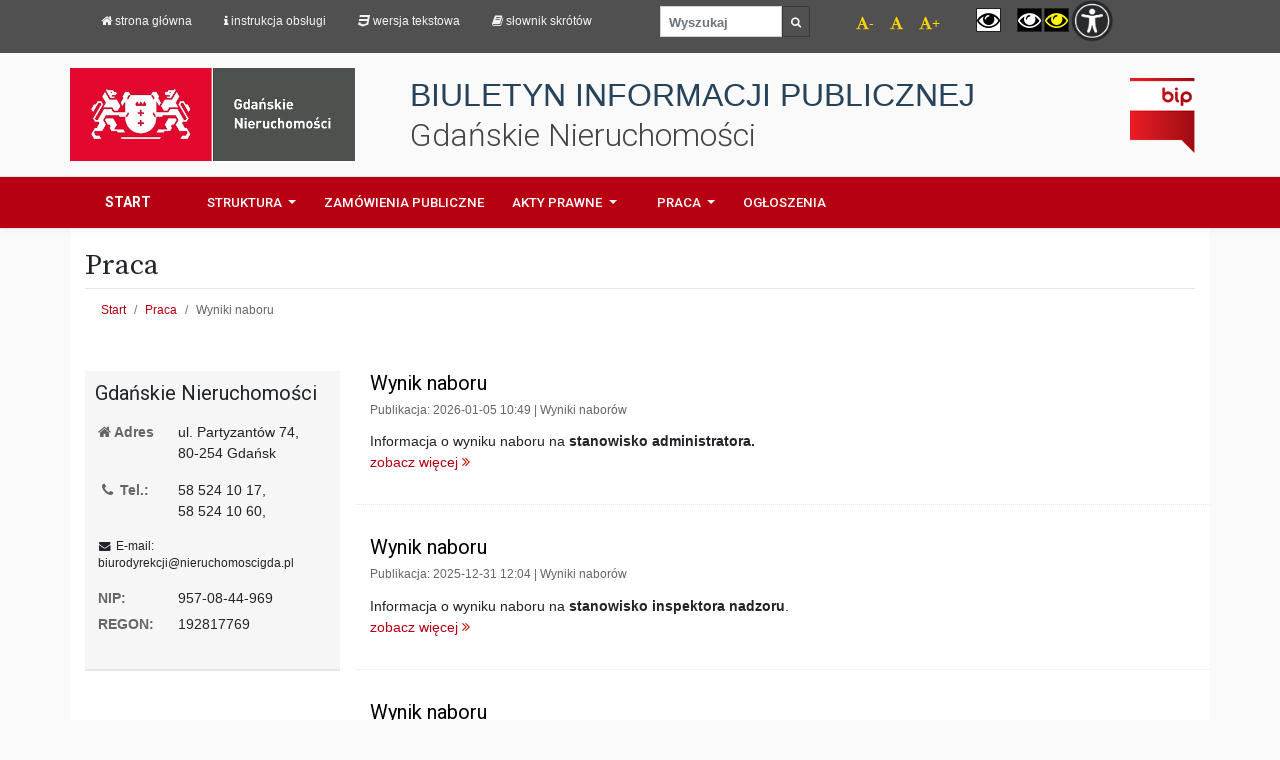

--- FILE ---
content_type: text/html; charset=UTF-8
request_url: https://bip.nieruchomoscigda.pl/praca/wyniki
body_size: 7468
content:



<!DOCTYPE html>
<!--[if IE 8]> <html lang="pl" class="ie8"> <![endif]-->
<!--[if IE 9]> <html lang="pl" class="ie9"> <![endif]-->
<!--[if !IE]><!--> <html lang="pl"> <!--<![endif]-->
<head>
    <title> Biuletyn Informacji Publicznej Gdańskie Nieruchomości </title>

    <!-- Meta -->
    <meta charset="utf-8">
    <meta http-equiv="X-UA-Compatible" content="IE=edge">
    <meta name="viewport" content="width=device-width, initial-scale=1.0">

    <meta name="author" content="Copyright Gdańskie Nieruchomości Samorządowy Zakład Budżetowy, ul. Partyzantów 74, 80-254 Gdańsk">
    <meta name="description" content="Biuletyn Informacji Publicznej, gminne lokale mieszkalne, gminne lokale użytkowe, prawo lokalne">

    <link rel="apple-touch-icon" sizes="180x180" href="/apple-touch-icon.png?v=gn">
<link rel="icon" type="image/png" sizes="32x32" href="/favicon-32x32.png?v=gn">
<link rel="icon" type="image/png" sizes="16x16" href="/favicon-16x16.png?v=gn">
<link rel="manifest" href="/site.webmanifest">
<link rel="mask-icon" href="/safari-pinned-tab.svg" color="#5bbad5">
<meta name="msapplication-TileColor" content="#da532c">
<meta name="theme-color" content="#ffffff">



    <!-- external fonts -->
        <link rel="stylesheet" href='https://fonts.googleapis.com/css?family=Roboto:300,400,500,700&amp;subset=latin,latin-ext'>
        <link rel="stylesheet" href="https://fonts.googleapis.com/css?family=Source+Serif+Pro:400,600,700&amp;subset=latin-ext">
        <!-- Global CSS -->
        <link rel="stylesheet" href="https://stackpath.bootstrapcdn.com/bootstrap/4.3.1/css/bootstrap.min.css" integrity="sha384-ggOyR0iXCbMQv3Xipma34MD+dH/1fQ784/j6cY/iJTQUOhcWr7x9JvoRxT2MZw1T" crossorigin="anonymous">

        <link rel="stylesheet" href="https://bip.nieruchomoscigda.pl/public/fonts/font-awesome/4.7.0/css/font-awesome.min.css">

        <link rel="stylesheet" href="https://bip.nieruchomoscigda.pl/public/bip/plugins/flexslider/flexslider.css">
        <!-- Theme CSS -->
        <link rel="stylesheet" href="https://bip.nieruchomoscigda.pl/public/css/global.css">
        <link rel="stylesheet" href="https://bip.nieruchomoscigda.pl/public/bip/css/bip.css" id="theme-style">
        <link rel="stylesheet" href="https://bip.nieruchomoscigda.pl/public/bip/css/neo.css" id="theme-style">
        <link rel="stylesheet" href="https://bip.nieruchomoscigda.pl/public/css/wcag-default.css" id="wcag-stylesheet">



    
</head>

<body>
<div class="wrapper">

    <div class="d-md-block d-none sticky-top">
        <div id="topHelpers" class="navbar-dark">
	<div class="container" >
					<div class="row" style="margin: 0;">
				<div class="col-sm-6" style="font-size: .8em; margin-left: 0; padding-left: 0;">

					<nav class="nav helpers1">
						<a class="nav-link" href="http://www.nieruchomoscigda.pl"><i class="fa fa-home"></i> strona główna</a></a>
						<a class="nav-link" href="https://bip.nieruchomoscigda.pl/instrukcja-obslugi-bip,p1.html"><i class="fa fa-info"></i> Instrukcja obsługi</a></a>
						<a class="nav-link" href="#" id="wcag-display-txt" data-wcag="display-txt"><i class="fa fa-css3"></i> Wersja tekstowa</a></li>
						<a class="nav-link" href="https://bip.nieruchomoscigda.pl/slownik-skrotow,p2.html" ><i class="fa fa-book"></i> Słownik skrótów</a></li>
					</nav>
				</div>

				<div class="col-sm-2" style="font-size: .8em;">
					<form class="form" method="post" action="https://bip.nieruchomoscigda.pl/szukaj">

						<div class="form-group" style="margin-top: 6px; margin-left: 5px;">
							<label for="bip-search" class="sr-only">Wyszukaj </label>
							<div class="input-group">

								<input id="bip-search" style="display: inline;" type="text" name="phrase" class="form-control form-control-sm" placeholder="Wyszukaj ">


                                
								<span class="input-group-btn input-group-sm">
                   				<button type="submit" class="btn btn-outline-dark btn-sm" style="display: inline;" id="bip-search-submit"><small><i class="fa fa-search"></i><span class="sr-only">szukaj</span> </small></button>
                   				</span>
							</div>
						</div>
						<input type="hidden" name="_token" value="t4l5WvZU0E7F1JbuDgVsnPazA1UalUVeYmd2dezA">
					</form>
				</div>

				<div class="col-sm-4 helpers2 text-right">

					<nav class="nav ">

						<span title="pomniejsz czcionkę" data-wcag="decfont" class="alter-minus nav-link text-right" style="cursor: pointer; padding-right: 0; font-size: .95em; color: #FFD400; margin-top: 8px;"
						role="navigation" aria-label="pomniejsz czcionkę" tabindex="0">
                                <i class="fa fa-font" aria-hidden="true"></i>-
						</span>
						<span title="pomniejsz czcionkę" data-wcag="deffont" class="alter-default nav-link" style="cursor: pointer; padding-right: 0; font-size: .95em; color: #FFD400; margin-top: 8px;"
						role="navigation" aria-label="domyślna czcionka" tabindex="0">
                                <i class="fa fa-font" aria-hidden="true"></i>
						</span>
						<span title="pomniejsz czcionkę" data-wcag="incfont" class="alter-plus nav-link" style="cursor: pointer; padding-right: 0; font-size: .95em; color: #FFD400; margin-top: 8px; margin-right: 20px;"
						role="navigation" aria-label="powiększ czcionkę" tabindex="0">
                                <i class="fa fa-font" aria-hidden="true"></i>+
						</span>


						<a class="nav-link wcagcon" data-toggle="tooltip" data-placement="bottom" title="kontrast domyślny" href="#" id="wcag-contrast-default">
							<i class="fa fa-eye" aria-hidden="true" style="background: #FFF; color: #000; border: 1px solid #222;"></i>
							<span class="sr-only">kontrast domyślny</span>
						</a>

						<a class="nav-link wcagcontrast" data-toggle="tooltip" data-placement="bottom" title="kontrast czarno-biały" href="#" id="wcag-contrast-bw">
							<i class="fa fa-eye" aria-hidden="true" style="background: #000; color: #fff; border: 1px solid #222;"></i>
							<span class="sr-only">kontrast czarno-biały</span>
						</a>

						<a class="nav-link wcagcontrast" data-toggle="tooltip" data-placement="bottom" title="kontrast czarno-żółty" href="#" id="wcag-contrast-by">
							<i class="fa fa-eye" aria-hidden="true" style="background: #000; color: #fff805; border: 1px solid #222;"></i>
							<span class="sr-only">kontrast czarno-żółty</span>
						</a>

						<img src="https://bip.nieruchomoscigda.pl/public/bip/images/accessibility/main.png" alt="ikona Dostępności" style="height: 42px;"
							 onmouseover="showDropdown()"
							 onmouseout="startHideTimer()">

						<div class="dropdown-menu" aria-labelledby="navbarDropdown"
							 style="display: none; position: absolute; top: 50px; left: 190px; padding: 30px; z-index: 2000;"
							 onmouseover="cancelHideTimer()"
							 onmouseout="startHideTimer()">
							<h2 class="h5 rd-megamenu-header" role="navigation" aria-label="Panel dostępności" tabindex="0">Panel dostępności</h2>
							<br>
							<a href="https://bip.nieruchomoscigda.pl/struktura/dostepnosc" >
								<b>Strona główna</b></a>
							<br><br>
							<a href="https://bip.nieruchomoscigda.pl/struktura/etr">
								ETR</a>
						</div>

















					</nav>
				</div>
			</div>
			</div>
</div>

<script>
	let hideTimer;

	function showDropdown() {
		var dropdown = document.querySelector(".dropdown-menu");
		dropdown.style.display = "block";
	}

	function startHideTimer() {
		hideTimer = setTimeout(function () {
			var dropdown = document.querySelector(".dropdown-menu");
			dropdown.style.display = "none";
		}, 600); // Opóźnienie, aby użytkownik mógł przejść do menu
	}

	function cancelHideTimer() {
		clearTimeout(hideTimer);
	}
</script>    </div>

    <!-- ******HEADER****** -->

    <header class="container" style="margin-top: 25px; margin-bottom: 10px;">
        <div class="row ">
            
                <div class="col-md-3 col-xs-2 text-center" style="padding: 0;">
                    <div class="cxxol-md-5">
                        <a href="https://www.nieruchomoscigda.pl">
                                                            <img id="logo" src="/public/images/logotypes/znak_GN_pl_v_1_RGB_M-web.jpg" alt="Logo Gdańskie Nieruchomości S.Z.B." class="img-fluid">
                                                    </a>
                    </div>

                </div>

                <div class="col-sm-8 col-xs-10">
                    <h1>
                        <span class="h1-bip" style="" role="navigation" aria-label="BIULETYN INFORMACJI PUBLICZNEJ" tabindex="0">BIULETYN INFORMACJI PUBLICZNEJ</span>
                        <span class="h1-gn" role="navigation" aria-label="Gdańskie Nieruchomości" tabindex="0">Gdańskie Nieruchomości</span>
                    </h1><!--//logo-->
                </div>
                <div class="col-sm-1 pull-right d-md-block d-none no-printable">
                    <a href="https://www.bip.gov.pl/" target="_blank">
                        <img style="max-height: 80px;" src="https://bip.nieruchomoscigda.pl/public/img/bipLogo2.png" alt="Logo strony głównej BIP" class="img-fluid " />
                    </a>
                </div>
            
        </div>
    </header><!--//header-->

    <!-- ******NAV****** -->
    <nav class="navbar navbar-expand-lg main-nav" >
        <div class="container">
        <a class="navbar-brand" href="https://bip.nieruchomoscigda.pl">Start</a>

        <button class="navbar-toggler fa fa-menu" type="button" data-toggle="collapse" data-target="#navbarSupportedContent" aria-controls="navbarSupportedContent" aria-expanded="false" aria-label="Toggle navigation">
            <span class="navbar-toggler-icon  "></span>
        </button>

        <div class="collapse navbar-collapse" id="navbarSupportedContent">
            <ul class="navbar-nav mr-auto">
                <li class="nav-item dropdown dropdown-my">
                    <a class="nav-link dropdown-toggle" href="https://bip.nieruchomoscigda.pl/struktura" id="navbarDropdown" role="button" data-toggle="dropdown" aria-haspopup="true" aria-expanded="false">
                        Struktura
                    </a>
                    <div class="dropdown-menu" aria-labelledby="navbarDropdown">
                                                                                    <a class="dropdown-item" href="https://bip.nieruchomoscigda.pl/struktura/dyrekcja-zakladu,p64.html">Dyrekcja Zakładu</a>
                                                                                                                <a class="dropdown-item" href="https://bip.nieruchomoscigda.pl/struktura/jednostki-organizacyjne">Jednostki organizacyjne</a>
                                                                                                                <a class="dropdown-item" href="https://bip.nieruchomoscigda.pl/struktura/schemat-organizacyjny,p71.html">Schemat organizacyjny</a>
                                                                                                                <a class="dropdown-item" href="https://bip.nieruchomoscigda.pl/struktura/dostepnosc">Dostępność</a>
                                                                        </div>
                </li>

                <li class="nav-item">
                    <a class="nav-link" href="https://bip.nieruchomoscigda.pl/zamowienia-publiczne">Zamówienia Publiczne</a>
                </li>

                <li class="nav-item dropdown dropdown-my">
                    <a class="nav-link dropdown-toggle" href="https://bip.nieruchomoscigda.pl/akty-prawne" id="navbarDropdown" role="button" data-toggle="dropdown" aria-haspopup="true" aria-expanded="false">
                        Akty prawne
                    </a>
                    <div class="dropdown-menu" aria-labelledby="navbarDropdown">
                                                                                    <a class="dropdown-item" href="https://bip.nieruchomoscigda.pl/akty-prawne/zarzadzenia-dyrektora">Zarządzenia Dyrektora Gdańskich Nieruchomości</a>
                                                                                                                <a class="dropdown-item" href="https://bip.nieruchomoscigda.pl/akty-prawne/prezydent-miasta-gdanska">Zarządzenia Prezydenta Miasta Gdańska</a>
                                                                                                                <a class="dropdown-item" href="https://bip.nieruchomoscigda.pl/akty-prawne/rada-miasta-gdanska">Uchwały Rady Miasta Gdańska</a>
                                                                        </div>
                </li>

                <li class="nav-item dropdown dropdown-my">
                    <a class="nav-link dropdown-toggle" href="https://bip.nieruchomoscigda.pl/praca" id="navbarDropdown" role="button" data-toggle="dropdown" aria-haspopup="true" aria-expanded="false">
                        Praca
                    </a>
                    <div class="dropdown-menu" aria-labelledby="navbarDropdown">
                                                                                    <a class="dropdown-item" href="https://bip.nieruchomoscigda.pl/praca/oferty">Oferty pracy</a>
                                                                                                                <a class="dropdown-item" href="https://bip.nieruchomoscigda.pl/praca/wyniki">Wyniki naborów</a>
                                                                        </div>
                </li>
                <li class="nav-item">
                    <a class="nav-link" href="https://bip.nieruchomoscigda.pl/ogloszenia">Ogłoszenia</a>
                </li>
            </ul>
                    </div>
        </div>
    </nav>

    <!-- ******CONTENT****** -->
    <div id="mainContent" class="content container">
        <div class="page-wrapper">

                            <header class="page-row" style="margin-bottom: 35px;">
                    <h2 class="heading-title" style="border-bottom: 1px solid #E5E5E5;  margin-bottom: 0; padding: 0 0 5px 0; font-family: 'Source Serif Pro',Georgia,'Times New Roman',Times,serif;">Praca</h2>

                    <ol class="breadcrumb">
        
                            <li class="breadcrumb-item"><a href="/">Start</a></li>
            
        
                            <li class="breadcrumb-item"><a href="https://bip.nieruchomoscigda.pl/praca">Praca</a></li>
            
        
                            <li class="breadcrumb-item active">Wyniki naboru</li>
            
            </ol>

                </header>
            
            <div class="page-content clearfix" id="main-content">
                                	<div class="row page-row">

		<aside class="page-sidebar col-md-3  col-12 ">
			<section class="widget-my aside-addons">

    <h3 role="region" aria-label="Gdańskie Nieruchomości" tabindex="0">Gdańskie Nieruchomości</h3>

    <div class="wmy-text-block">
        <dl  class="dl-horizontal dl-basicdata">
            <dt role="region" aria-label="Adres" tabindex="0"><i class="fa fa-home"></i> Adres</dt>
            <dd role="region" aria-label="ul. Partyzantów 74, 80-254 Gdańsk" tabindex="0"> ul. Partyzantów 74,<br />
                80-254 Gdańsk</dd>
        </dl>

        <dl  class="dl-horizontal dl-basicdata">
            <dt role="region" aria-label="Tel.: 58 524 10 17, 58 524 10 60" tabindex="0">
                <i class="fa fa-phone fa-fw"></i> Tel.:</dt> <dd>58 524 10 17,<br /> 58 524 10 60,</dd>

            <dt style="font-size: .95em;"></dt> <dd class="small"></dd>
        </dl>

        <p class="small" role="region" aria-label="E-mail: biurodyrekcji@nieruchomoscigda.pl">
            <i class="fa fa-envelope fa-fw"></i> E-mail:<br>
            <span class="text-nowrap">biurodyrekcji@nieruchomoscigda.pl</span>
        </p>
        <dl  class="dl-horizontal dl-basicdata">
            <dt role="region" aria-label="NIP: 957-08-44-969 REGON: 192817769" tabindex="0">
                NIP:</dt><dd> 957-08-44-969</dd>
            <dt>REGON:</dt><dd> 192817769</dd>
        </dl>


    </div>
</section><!--//widget-->
		</aside>
		<div class="news-wrapper col-md-9 col-sm-12 col-xs-12">

            			                				<article class="news-item row page-row has-divider clearfix">
					<div class="col-md-12">
						<h3 class="title" style="padding-bottom: 0; margin-bottom: 0.2em;"><a href="https://bip.nieruchomoscigda.pl/praca/wyniki/5414.html">Wynik naboru</a></h3>
						<small style="color: #666;" role="region" aria-label=" Publikacja: " tabindex="0">
							 Publikacja: 
							<text role="region" aria-label='2026-01-05 10:49 |' tabindex="0">
								2026-01-05 10:49
								|</text>

															<a style="color: #666;" href="?kategoria=wyniki_naborow" >Wyniki naborów</a>
						</small>
						<p style="margin-top: 0.8em;">
							<text role="region" aria-label='Informacja o wyniku naboru na<strong> stanowisko administratora.</strong>' tabindex="0">Informacja o wyniku naboru na<strong> stanowisko administratora.</strong></text>
							<br>
							<a href="https://bip.nieruchomoscigda.pl/praca/wyniki/5414.html" class="text-nowrap">zobacz więcej <i class="fa fa-angle-double-right text-red"></i></a>
						</p>
					</div>
				</article>
			                				<article class="news-item row page-row has-divider clearfix">
					<div class="col-md-12">
						<h3 class="title" style="padding-bottom: 0; margin-bottom: 0.2em;"><a href="https://bip.nieruchomoscigda.pl/praca/wyniki/5411.html">Wynik naboru</a></h3>
						<small style="color: #666;" role="region" aria-label=" Publikacja: " tabindex="0">
							 Publikacja: 
							<text role="region" aria-label='2025-12-31 12:04 |' tabindex="0">
								2025-12-31 12:04
								|</text>

															<a style="color: #666;" href="?kategoria=wyniki_naborow" >Wyniki naborów</a>
						</small>
						<p style="margin-top: 0.8em;">
							<text role="region" aria-label='Informacja o wyniku naboru na<strong> stanowisko inspektora nadzoru</strong>.' tabindex="0">Informacja o wyniku naboru na<strong> stanowisko inspektora nadzoru</strong>.</text>
							<br>
							<a href="https://bip.nieruchomoscigda.pl/praca/wyniki/5411.html" class="text-nowrap">zobacz więcej <i class="fa fa-angle-double-right text-red"></i></a>
						</p>
					</div>
				</article>
			                				<article class="news-item row page-row has-divider clearfix">
					<div class="col-md-12">
						<h3 class="title" style="padding-bottom: 0; margin-bottom: 0.2em;"><a href="https://bip.nieruchomoscigda.pl/praca/wyniki/5402.html">Wynik naboru</a></h3>
						<small style="color: #666;" role="region" aria-label=" Publikacja: " tabindex="0">
							 Publikacja: 
							<text role="region" aria-label='2025-12-23 11:53 |' tabindex="0">
								2025-12-23 11:53
								|</text>

															<a style="color: #666;" href="?kategoria=wyniki_naborow" >Wyniki naborów</a>
						</small>
						<p style="margin-top: 0.8em;">
							<text role="region" aria-label='Informacja o wyniku naboru na<strong> stanowisko ds. nadzoru właścicielskiego</strong>.' tabindex="0">Informacja o wyniku naboru na<strong> stanowisko ds. nadzoru właścicielskiego</strong>.</text>
							<br>
							<a href="https://bip.nieruchomoscigda.pl/praca/wyniki/5402.html" class="text-nowrap">zobacz więcej <i class="fa fa-angle-double-right text-red"></i></a>
						</p>
					</div>
				</article>
			                				<article class="news-item row page-row has-divider clearfix">
					<div class="col-md-12">
						<h3 class="title" style="padding-bottom: 0; margin-bottom: 0.2em;"><a href="https://bip.nieruchomoscigda.pl/praca/wyniki/5392.html">Wynik naboru</a></h3>
						<small style="color: #666;" role="region" aria-label=" Publikacja: " tabindex="0">
							 Publikacja: 
							<text role="region" aria-label='2025-12-15 14:12 |' tabindex="0">
								2025-12-15 14:12
								|</text>

															<a style="color: #666;" href="?kategoria=wyniki_naborow" >Wyniki naborów</a>
						</small>
						<p style="margin-top: 0.8em;">
							<text role="region" aria-label='Informacja o wyniku naboru na<strong> stanowisko ds. technicznych</strong>.' tabindex="0">Informacja o wyniku naboru na<strong> stanowisko ds. technicznych</strong>.</text>
							<br>
							<a href="https://bip.nieruchomoscigda.pl/praca/wyniki/5392.html" class="text-nowrap">zobacz więcej <i class="fa fa-angle-double-right text-red"></i></a>
						</p>
					</div>
				</article>
			                				<article class="news-item row page-row has-divider clearfix">
					<div class="col-md-12">
						<h3 class="title" style="padding-bottom: 0; margin-bottom: 0.2em;"><a href="https://bip.nieruchomoscigda.pl/praca/wyniki/5391.html">Wynik naboru</a></h3>
						<small style="color: #666;" role="region" aria-label=" Publikacja: " tabindex="0">
							 Publikacja: 
							<text role="region" aria-label='2025-12-12 12:44 |' tabindex="0">
								2025-12-12 12:44
								|</text>

															<a style="color: #666;" href="?kategoria=wyniki_naborow" >Wyniki naborów</a>
						</small>
						<p style="margin-top: 0.8em;">
							<text role="region" aria-label='Informacja o wyniku naboru na<strong> stanowisko inspektora nadzoru</strong>.' tabindex="0">Informacja o wyniku naboru na<strong> stanowisko inspektora nadzoru</strong>.</text>
							<br>
							<a href="https://bip.nieruchomoscigda.pl/praca/wyniki/5391.html" class="text-nowrap">zobacz więcej <i class="fa fa-angle-double-right text-red"></i></a>
						</p>
					</div>
				</article>
			                				<article class="news-item row page-row has-divider clearfix">
					<div class="col-md-12">
						<h3 class="title" style="padding-bottom: 0; margin-bottom: 0.2em;"><a href="https://bip.nieruchomoscigda.pl/praca/wyniki/5361.html">Wynik naboru</a></h3>
						<small style="color: #666;" role="region" aria-label=" Publikacja: " tabindex="0">
							 Publikacja: 
							<text role="region" aria-label='2025-12-03 12:24 |' tabindex="0">
								2025-12-03 12:24
								|</text>

															<a style="color: #666;" href="?kategoria=wyniki_naborow" >Wyniki naborów</a>
						</small>
						<p style="margin-top: 0.8em;">
							<text role="region" aria-label='Informacja o wyniku naboru na<strong> stanowisko ds. monitorowania należności</strong>.' tabindex="0">Informacja o wyniku naboru na<strong> stanowisko ds. monitorowania należności</strong>.</text>
							<br>
							<a href="https://bip.nieruchomoscigda.pl/praca/wyniki/5361.html" class="text-nowrap">zobacz więcej <i class="fa fa-angle-double-right text-red"></i></a>
						</p>
					</div>
				</article>
			                				<article class="news-item row page-row has-divider clearfix">
					<div class="col-md-12">
						<h3 class="title" style="padding-bottom: 0; margin-bottom: 0.2em;"><a href="https://bip.nieruchomoscigda.pl/praca/wyniki/5357.html">Wynik naboru</a></h3>
						<small style="color: #666;" role="region" aria-label=" Publikacja: " tabindex="0">
							 Publikacja: 
							<text role="region" aria-label='2025-11-28 12:22 |' tabindex="0">
								2025-11-28 12:22
								|</text>

															<a style="color: #666;" href="?kategoria=wyniki_naborow" >Wyniki naborów</a>
						</small>
						<p style="margin-top: 0.8em;">
							<text role="region" aria-label='Informacja o wyniku naboru na<strong> stanowisko ds. finansowo-księgowych</strong>.' tabindex="0">Informacja o wyniku naboru na<strong> stanowisko ds. finansowo-księgowych</strong>.</text>
							<br>
							<a href="https://bip.nieruchomoscigda.pl/praca/wyniki/5357.html" class="text-nowrap">zobacz więcej <i class="fa fa-angle-double-right text-red"></i></a>
						</p>
					</div>
				</article>
			                				<article class="news-item row page-row has-divider clearfix">
					<div class="col-md-12">
						<h3 class="title" style="padding-bottom: 0; margin-bottom: 0.2em;"><a href="https://bip.nieruchomoscigda.pl/praca/wyniki/5351.html">Wynik naboru</a></h3>
						<small style="color: #666;" role="region" aria-label=" Publikacja: " tabindex="0">
							 Publikacja: 
							<text role="region" aria-label='2025-11-24 12:49 |' tabindex="0">
								2025-11-24 12:49
								|</text>

															<a style="color: #666;" href="?kategoria=wyniki_naborow" >Wyniki naborów</a>
						</small>
						<p style="margin-top: 0.8em;">
							<text role="region" aria-label='Informacja o wyniku naboru na<strong> stanowisko ds. nadzoru właścicielskiego</strong>.' tabindex="0">Informacja o wyniku naboru na<strong> stanowisko ds. nadzoru właścicielskiego</strong>.</text>
							<br>
							<a href="https://bip.nieruchomoscigda.pl/praca/wyniki/5351.html" class="text-nowrap">zobacz więcej <i class="fa fa-angle-double-right text-red"></i></a>
						</p>
					</div>
				</article>
			                				<article class="news-item row page-row has-divider clearfix">
					<div class="col-md-12">
						<h3 class="title" style="padding-bottom: 0; margin-bottom: 0.2em;"><a href="https://bip.nieruchomoscigda.pl/praca/wyniki/5337.html">Wynik naboru</a></h3>
						<small style="color: #666;" role="region" aria-label=" Aktualizacja: " tabindex="0">
							 Aktualizacja: 
							<text role="region" aria-label='2025-11-14 13:13 |' tabindex="0">
								2025-11-14 13:13
								|</text>

															<a style="color: #666;" href="?kategoria=wyniki_naborow" >Wyniki naborów</a>
						</small>
						<p style="margin-top: 0.8em;">
							<text role="region" aria-label='Informacja o wyniku naboru na<strong> stanowisko inspektora nadzoru (branży elektrycznej)</strong>.' tabindex="0">Informacja o wyniku naboru na<strong> stanowisko inspektora nadzoru (branży elektrycznej)</strong>.</text>
							<br>
							<a href="https://bip.nieruchomoscigda.pl/praca/wyniki/5337.html" class="text-nowrap">zobacz więcej <i class="fa fa-angle-double-right text-red"></i></a>
						</p>
					</div>
				</article>
			                				<article class="news-item row page-row has-divider clearfix">
					<div class="col-md-12">
						<h3 class="title" style="padding-bottom: 0; margin-bottom: 0.2em;"><a href="https://bip.nieruchomoscigda.pl/praca/wyniki/5329.html">Wynik naboru</a></h3>
						<small style="color: #666;" role="region" aria-label=" Publikacja: " tabindex="0">
							 Publikacja: 
							<text role="region" aria-label='2025-10-29 12:50 |' tabindex="0">
								2025-10-29 12:50
								|</text>

															<a style="color: #666;" href="?kategoria=wyniki_naborow" >Wyniki naborów</a>
						</small>
						<p style="margin-top: 0.8em;">
							<text role="region" aria-label='Informacja o wyniku naboru na<strong> stanowisko ds. funduszy</strong>.' tabindex="0">Informacja o wyniku naboru na<strong> stanowisko ds. funduszy</strong>.</text>
							<br>
							<a href="https://bip.nieruchomoscigda.pl/praca/wyniki/5329.html" class="text-nowrap">zobacz więcej <i class="fa fa-angle-double-right text-red"></i></a>
						</p>
					</div>
				</article>
			                				<article class="news-item row page-row has-divider clearfix">
					<div class="col-md-12">
						<h3 class="title" style="padding-bottom: 0; margin-bottom: 0.2em;"><a href="https://bip.nieruchomoscigda.pl/praca/wyniki/5328.html">Wynik naboru</a></h3>
						<small style="color: #666;" role="region" aria-label=" Publikacja: " tabindex="0">
							 Publikacja: 
							<text role="region" aria-label='2025-10-29 12:50 |' tabindex="0">
								2025-10-29 12:50
								|</text>

															<a style="color: #666;" href="?kategoria=wyniki_naborow" >Wyniki naborów</a>
						</small>
						<p style="margin-top: 0.8em;">
							<text role="region" aria-label='Informacja o wyniku naboru na<strong> stanowisko administratora</strong>.' tabindex="0">Informacja o wyniku naboru na<strong> stanowisko administratora</strong>.</text>
							<br>
							<a href="https://bip.nieruchomoscigda.pl/praca/wyniki/5328.html" class="text-nowrap">zobacz więcej <i class="fa fa-angle-double-right text-red"></i></a>
						</p>
					</div>
				</article>
			                				<article class="news-item row page-row has-divider clearfix">
					<div class="col-md-12">
						<h3 class="title" style="padding-bottom: 0; margin-bottom: 0.2em;"><a href="https://bip.nieruchomoscigda.pl/praca/wyniki/5327.html">Wynik naboru</a></h3>
						<small style="color: #666;" role="region" aria-label=" Publikacja: " tabindex="0">
							 Publikacja: 
							<text role="region" aria-label='2025-10-28 13:57 |' tabindex="0">
								2025-10-28 13:57
								|</text>

															<a style="color: #666;" href="?kategoria=wyniki_naborow" >Wyniki naborów</a>
						</small>
						<p style="margin-top: 0.8em;">
							<text role="region" aria-label='Informacja o wyniku naboru na<strong> stanowisko ds. lokali użytkowych</strong>.' tabindex="0">Informacja o wyniku naboru na<strong> stanowisko ds. lokali użytkowych</strong>.</text>
							<br>
							<a href="https://bip.nieruchomoscigda.pl/praca/wyniki/5327.html" class="text-nowrap">zobacz więcej <i class="fa fa-angle-double-right text-red"></i></a>
						</p>
					</div>
				</article>
			                				<article class="news-item row page-row has-divider clearfix">
					<div class="col-md-12">
						<h3 class="title" style="padding-bottom: 0; margin-bottom: 0.2em;"><a href="https://bip.nieruchomoscigda.pl/praca/wyniki/5323.html">Wynik naboru</a></h3>
						<small style="color: #666;" role="region" aria-label=" Publikacja: " tabindex="0">
							 Publikacja: 
							<text role="region" aria-label='2025-10-24 09:41 |' tabindex="0">
								2025-10-24 09:41
								|</text>

															<a style="color: #666;" href="?kategoria=wyniki_naborow" >Wyniki naborów</a>
						</small>
						<p style="margin-top: 0.8em;">
							<text role="region" aria-label='Informacja o wyniku naboru na<strong> stanowisko ds. technicznych</strong>.' tabindex="0">Informacja o wyniku naboru na<strong> stanowisko ds. technicznych</strong>.</text>
							<br>
							<a href="https://bip.nieruchomoscigda.pl/praca/wyniki/5323.html" class="text-nowrap">zobacz więcej <i class="fa fa-angle-double-right text-red"></i></a>
						</p>
					</div>
				</article>
			                				<article class="news-item row page-row has-divider clearfix">
					<div class="col-md-12">
						<h3 class="title" style="padding-bottom: 0; margin-bottom: 0.2em;"><a href="https://bip.nieruchomoscigda.pl/praca/wyniki/5322.html">Wynik naboru</a></h3>
						<small style="color: #666;" role="region" aria-label=" Publikacja: " tabindex="0">
							 Publikacja: 
							<text role="region" aria-label='2025-10-24 09:35 |' tabindex="0">
								2025-10-24 09:35
								|</text>

															<a style="color: #666;" href="?kategoria=wyniki_naborow" >Wyniki naborów</a>
						</small>
						<p style="margin-top: 0.8em;">
							<text role="region" aria-label='Informacja o wyniku naboru na<strong> stanowisko inspektor nadzoru</strong>.' tabindex="0">Informacja o wyniku naboru na<strong> stanowisko inspektor nadzoru</strong>.</text>
							<br>
							<a href="https://bip.nieruchomoscigda.pl/praca/wyniki/5322.html" class="text-nowrap">zobacz więcej <i class="fa fa-angle-double-right text-red"></i></a>
						</p>
					</div>
				</article>
			                				<article class="news-item row page-row has-divider clearfix">
					<div class="col-md-12">
						<h3 class="title" style="padding-bottom: 0; margin-bottom: 0.2em;"><a href="https://bip.nieruchomoscigda.pl/praca/wyniki/5313.html">Wynik naboru</a></h3>
						<small style="color: #666;" role="region" aria-label=" Publikacja: " tabindex="0">
							 Publikacja: 
							<text role="region" aria-label='2025-10-20 13:39 |' tabindex="0">
								2025-10-20 13:39
								|</text>

															<a style="color: #666;" href="?kategoria=wyniki_naborow" >Wyniki naborów</a>
						</small>
						<p style="margin-top: 0.8em;">
							<text role="region" aria-label='Informacja o wyniku naboru na<strong> stanowisko ds. podatków</strong>.' tabindex="0">Informacja o wyniku naboru na<strong> stanowisko ds. podatków</strong>.</text>
							<br>
							<a href="https://bip.nieruchomoscigda.pl/praca/wyniki/5313.html" class="text-nowrap">zobacz więcej <i class="fa fa-angle-double-right text-red"></i></a>
						</p>
					</div>
				</article>
			                				<article class="news-item row page-row has-divider clearfix">
					<div class="col-md-12">
						<h3 class="title" style="padding-bottom: 0; margin-bottom: 0.2em;"><a href="https://bip.nieruchomoscigda.pl/praca/wyniki/5312.html">Wynik naboru</a></h3>
						<small style="color: #666;" role="region" aria-label=" Publikacja: " tabindex="0">
							 Publikacja: 
							<text role="region" aria-label='2025-10-17 14:16 |' tabindex="0">
								2025-10-17 14:16
								|</text>

															<a style="color: #666;" href="?kategoria=wyniki_naborow" >Wyniki naborów</a>
						</small>
						<p style="margin-top: 0.8em;">
							<text role="region" aria-label='Informacja o wyniku naboru na<strong> stanowisko ds. komunikacji</strong>.' tabindex="0">Informacja o wyniku naboru na<strong> stanowisko ds. komunikacji</strong>.</text>
							<br>
							<a href="https://bip.nieruchomoscigda.pl/praca/wyniki/5312.html" class="text-nowrap">zobacz więcej <i class="fa fa-angle-double-right text-red"></i></a>
						</p>
					</div>
				</article>
			                				<article class="news-item row page-row has-divider clearfix">
					<div class="col-md-12">
						<h3 class="title" style="padding-bottom: 0; margin-bottom: 0.2em;"><a href="https://bip.nieruchomoscigda.pl/praca/wyniki/5311.html">Wynik naboru</a></h3>
						<small style="color: #666;" role="region" aria-label=" Publikacja: " tabindex="0">
							 Publikacja: 
							<text role="region" aria-label='2025-10-16 11:43 |' tabindex="0">
								2025-10-16 11:43
								|</text>

															<a style="color: #666;" href="?kategoria=wyniki_naborow" >Wyniki naborów</a>
						</small>
						<p style="margin-top: 0.8em;">
							<text role="region" aria-label='Informacja o wyniku naboru na<strong> stanowisko ds. zamówień publicznych</strong>.' tabindex="0">Informacja o wyniku naboru na<strong> stanowisko ds. zamówień publicznych</strong>.</text>
							<br>
							<a href="https://bip.nieruchomoscigda.pl/praca/wyniki/5311.html" class="text-nowrap">zobacz więcej <i class="fa fa-angle-double-right text-red"></i></a>
						</p>
					</div>
				</article>
			                				<article class="news-item row page-row has-divider clearfix">
					<div class="col-md-12">
						<h3 class="title" style="padding-bottom: 0; margin-bottom: 0.2em;"><a href="https://bip.nieruchomoscigda.pl/praca/wyniki/5308.html">Wynik naboru</a></h3>
						<small style="color: #666;" role="region" aria-label=" Aktualizacja: " tabindex="0">
							 Aktualizacja: 
							<text role="region" aria-label='2025-10-15 11:02 |' tabindex="0">
								2025-10-15 11:02
								|</text>

																	<strong class="text-danger" role="region" aria-label="Informacja archiwalna |" tabindex="0">Informacja archiwalna</strong> |
															<a style="color: #666;" href="?kategoria=wyniki_naborow" >Wyniki naborów</a>
						</small>
						<p style="margin-top: 0.8em;">
							<text role="region" aria-label='Informacja o zmianie wyniku naboru na<strong> stanowisko ds. nadzoru właścicielskiego</strong>.' tabindex="0">Informacja o zmianie wyniku naboru na<strong> stanowisko ds. nadzoru właścicielskiego</strong>.</text>
							<br>
							<a href="https://bip.nieruchomoscigda.pl/praca/wyniki/5308.html" class="text-nowrap">zobacz więcej <i class="fa fa-angle-double-right text-red"></i></a>
						</p>
					</div>
				</article>
			                				<article class="news-item row page-row has-divider clearfix">
					<div class="col-md-12">
						<h3 class="title" style="padding-bottom: 0; margin-bottom: 0.2em;"><a href="https://bip.nieruchomoscigda.pl/praca/wyniki/5305.html">Wynik naboru</a></h3>
						<small style="color: #666;" role="region" aria-label=" Publikacja: " tabindex="0">
							 Publikacja: 
							<text role="region" aria-label='2025-10-10 11:41 |' tabindex="0">
								2025-10-10 11:41
								|</text>

																	<strong class="text-danger" role="region" aria-label="Informacja archiwalna |" tabindex="0">Informacja archiwalna</strong> |
															<a style="color: #666;" href="?kategoria=wyniki_naborow" >Wyniki naborów</a>
						</small>
						<p style="margin-top: 0.8em;">
							<text role="region" aria-label='Informacja o wyniku naboru na<strong> stanowisko ds. nadzoru właścicielskiego</strong>.' tabindex="0">Informacja o wyniku naboru na<strong> stanowisko ds. nadzoru właścicielskiego</strong>.</text>
							<br>
							<a href="https://bip.nieruchomoscigda.pl/praca/wyniki/5305.html" class="text-nowrap">zobacz więcej <i class="fa fa-angle-double-right text-red"></i></a>
						</p>
					</div>
				</article>
			                				<article class="news-item row page-row has-divider clearfix">
					<div class="col-md-12">
						<h3 class="title" style="padding-bottom: 0; margin-bottom: 0.2em;"><a href="https://bip.nieruchomoscigda.pl/praca/wyniki/5301.html">Wynik naboru</a></h3>
						<small style="color: #666;" role="region" aria-label=" Publikacja: " tabindex="0">
							 Publikacja: 
							<text role="region" aria-label='2025-10-03 12:35 |' tabindex="0">
								2025-10-03 12:35
								|</text>

																	<strong class="text-danger" role="region" aria-label="Informacja archiwalna |" tabindex="0">Informacja archiwalna</strong> |
															<a style="color: #666;" href="?kategoria=wyniki_naborow" >Wyniki naborów</a>
						</small>
						<p style="margin-top: 0.8em;">
							<text role="region" aria-label='Informacja o wyniku naboru na<strong> stanowisko inspektora nadzoru (branży elektrycznej)</strong>.' tabindex="0">Informacja o wyniku naboru na<strong> stanowisko inspektora nadzoru (branży elektrycznej)</strong>.</text>
							<br>
							<a href="https://bip.nieruchomoscigda.pl/praca/wyniki/5301.html" class="text-nowrap">zobacz więcej <i class="fa fa-angle-double-right text-red"></i></a>
						</p>
					</div>
				</article>
			                				<article class="news-item row page-row has-divider clearfix">
					<div class="col-md-12">
						<h3 class="title" style="padding-bottom: 0; margin-bottom: 0.2em;"><a href="https://bip.nieruchomoscigda.pl/praca/wyniki/5283.html">Wynik naboru</a></h3>
						<small style="color: #666;" role="region" aria-label=" Publikacja: " tabindex="0">
							 Publikacja: 
							<text role="region" aria-label='2025-09-22 11:56 |' tabindex="0">
								2025-09-22 11:56
								|</text>

																	<strong class="text-danger" role="region" aria-label="Informacja archiwalna |" tabindex="0">Informacja archiwalna</strong> |
															<a style="color: #666;" href="?kategoria=wyniki_naborow" >Wyniki naborów</a>
						</small>
						<p style="margin-top: 0.8em;">
							<text role="region" aria-label='Informacja o wyniku naboru na<strong> stanowisko ds. technicznych</strong>.' tabindex="0">Informacja o wyniku naboru na<strong> stanowisko ds. technicznych</strong>.</text>
							<br>
							<a href="https://bip.nieruchomoscigda.pl/praca/wyniki/5283.html" class="text-nowrap">zobacz więcej <i class="fa fa-angle-double-right text-red"></i></a>
						</p>
					</div>
				</article>
			                				<article class="news-item row page-row has-divider clearfix">
					<div class="col-md-12">
						<h3 class="title" style="padding-bottom: 0; margin-bottom: 0.2em;"><a href="https://bip.nieruchomoscigda.pl/praca/wyniki/5273.html">Wynik naboru</a></h3>
						<small style="color: #666;" role="region" aria-label=" Publikacja: " tabindex="0">
							 Publikacja: 
							<text role="region" aria-label='2025-09-12 12:20 |' tabindex="0">
								2025-09-12 12:20
								|</text>

																	<strong class="text-danger" role="region" aria-label="Informacja archiwalna |" tabindex="0">Informacja archiwalna</strong> |
															<a style="color: #666;" href="?kategoria=wyniki_naborow" >Wyniki naborów</a>
						</small>
						<p style="margin-top: 0.8em;">
							<text role="region" aria-label='Informacja o wyniku naboru na<strong> stanowisko inspektora nadzoru</strong>.' tabindex="0">Informacja o wyniku naboru na<strong> stanowisko inspektora nadzoru</strong>.</text>
							<br>
							<a href="https://bip.nieruchomoscigda.pl/praca/wyniki/5273.html" class="text-nowrap">zobacz więcej <i class="fa fa-angle-double-right text-red"></i></a>
						</p>
					</div>
				</article>
			                				<article class="news-item row page-row has-divider clearfix">
					<div class="col-md-12">
						<h3 class="title" style="padding-bottom: 0; margin-bottom: 0.2em;"><a href="https://bip.nieruchomoscigda.pl/praca/wyniki/5271.html">Wynik naboru</a></h3>
						<small style="color: #666;" role="region" aria-label=" Aktualizacja: " tabindex="0">
							 Aktualizacja: 
							<text role="region" aria-label='2025-09-12 11:48 |' tabindex="0">
								2025-09-12 11:48
								|</text>

																	<strong class="text-danger" role="region" aria-label="Informacja archiwalna |" tabindex="0">Informacja archiwalna</strong> |
															<a style="color: #666;" href="?kategoria=wyniki_naborow" >Wyniki naborów</a>
						</small>
						<p style="margin-top: 0.8em;">
							<text role="region" aria-label='Informacja o wyniku naboru na<strong> stanowisko ds. zamówień publicznych</strong>.' tabindex="0">Informacja o wyniku naboru na<strong> stanowisko ds. zamówień publicznych</strong>.</text>
							<br>
							<a href="https://bip.nieruchomoscigda.pl/praca/wyniki/5271.html" class="text-nowrap">zobacz więcej <i class="fa fa-angle-double-right text-red"></i></a>
						</p>
					</div>
				</article>
			                				<article class="news-item row page-row has-divider clearfix">
					<div class="col-md-12">
						<h3 class="title" style="padding-bottom: 0; margin-bottom: 0.2em;"><a href="https://bip.nieruchomoscigda.pl/praca/wyniki/5270.html">Wynik naboru</a></h3>
						<small style="color: #666;" role="region" aria-label=" Publikacja: " tabindex="0">
							 Publikacja: 
							<text role="region" aria-label='2025-09-11 14:36 |' tabindex="0">
								2025-09-11 14:36
								|</text>

																	<strong class="text-danger" role="region" aria-label="Informacja archiwalna |" tabindex="0">Informacja archiwalna</strong> |
															<a style="color: #666;" href="?kategoria=wyniki_naborow" >Wyniki naborów</a>
						</small>
						<p style="margin-top: 0.8em;">
							<text role="region" aria-label='Informacja o wyniku naboru na<strong> stanowisko ds. kancelaryjnych</strong>.' tabindex="0">Informacja o wyniku naboru na<strong> stanowisko ds. kancelaryjnych</strong>.</text>
							<br>
							<a href="https://bip.nieruchomoscigda.pl/praca/wyniki/5270.html" class="text-nowrap">zobacz więcej <i class="fa fa-angle-double-right text-red"></i></a>
						</p>
					</div>
				</article>
			                				<article class="news-item row page-row has-divider clearfix">
					<div class="col-md-12">
						<h3 class="title" style="padding-bottom: 0; margin-bottom: 0.2em;"><a href="https://bip.nieruchomoscigda.pl/praca/wyniki/5254.html">Wynik naboru</a></h3>
						<small style="color: #666;" role="region" aria-label=" Publikacja: " tabindex="0">
							 Publikacja: 
							<text role="region" aria-label='2025-09-02 14:19 |' tabindex="0">
								2025-09-02 14:19
								|</text>

																	<strong class="text-danger" role="region" aria-label="Informacja archiwalna |" tabindex="0">Informacja archiwalna</strong> |
															<a style="color: #666;" href="?kategoria=wyniki_naborow" >Wyniki naborów</a>
						</small>
						<p style="margin-top: 0.8em;">
							<text role="region" aria-label='Informacja o wyniku naboru na<strong> stanowisko ds. informatycznych</strong>.' tabindex="0">Informacja o wyniku naboru na<strong> stanowisko ds. informatycznych</strong>.</text>
							<br>
							<a href="https://bip.nieruchomoscigda.pl/praca/wyniki/5254.html" class="text-nowrap">zobacz więcej <i class="fa fa-angle-double-right text-red"></i></a>
						</p>
					</div>
				</article>
						<div class="no-printable" role="region" aria-label='<ul class="pagination" role="navigation">
        
                    <li class="page-item disabled" aria-disabled="true" aria-label="&laquo; Poprzedni">
                <span class="page-link" aria-hidden="true">&lsaquo;</span>
            </li>
        
        
                    
            
            
                                                                        <li class="page-item active" aria-current="page"><span class="page-link">1</span></li>
                                                                                <li class="page-item"><a class="page-link" href="https://bip.nieruchomoscigda.pl/praca/wyniki?page=2">2</a></li>
                                                                                <li class="page-item"><a class="page-link" href="https://bip.nieruchomoscigda.pl/praca/wyniki?page=3">3</a></li>
                                                                                <li class="page-item"><a class="page-link" href="https://bip.nieruchomoscigda.pl/praca/wyniki?page=4">4</a></li>
                                                                                <li class="page-item"><a class="page-link" href="https://bip.nieruchomoscigda.pl/praca/wyniki?page=5">5</a></li>
                                                                                <li class="page-item"><a class="page-link" href="https://bip.nieruchomoscigda.pl/praca/wyniki?page=6">6</a></li>
                                                                                <li class="page-item"><a class="page-link" href="https://bip.nieruchomoscigda.pl/praca/wyniki?page=7">7</a></li>
                                                                                <li class="page-item"><a class="page-link" href="https://bip.nieruchomoscigda.pl/praca/wyniki?page=8">8</a></li>
                                                                    
                            <li class="page-item disabled" aria-disabled="true"><span class="page-link">...</span></li>
            
            
                                
            
            
                                                                        <li class="page-item"><a class="page-link" href="https://bip.nieruchomoscigda.pl/praca/wyniki?page=19">19</a></li>
                                                                                <li class="page-item"><a class="page-link" href="https://bip.nieruchomoscigda.pl/praca/wyniki?page=20">20</a></li>
                                                        
        
                    <li class="page-item">
                <a class="page-link" href="https://bip.nieruchomoscigda.pl/praca/wyniki?page=2" rel="next" aria-label="Następny &raquo;">&rsaquo;</a>
            </li>
            </ul>
' tabindex="0">
				<ul class="pagination" role="navigation">
        
                    <li class="page-item disabled" aria-disabled="true" aria-label="&laquo; Poprzedni">
                <span class="page-link" aria-hidden="true">&lsaquo;</span>
            </li>
        
        
                    
            
            
                                                                        <li class="page-item active" aria-current="page"><span class="page-link">1</span></li>
                                                                                <li class="page-item"><a class="page-link" href="https://bip.nieruchomoscigda.pl/praca/wyniki?page=2">2</a></li>
                                                                                <li class="page-item"><a class="page-link" href="https://bip.nieruchomoscigda.pl/praca/wyniki?page=3">3</a></li>
                                                                                <li class="page-item"><a class="page-link" href="https://bip.nieruchomoscigda.pl/praca/wyniki?page=4">4</a></li>
                                                                                <li class="page-item"><a class="page-link" href="https://bip.nieruchomoscigda.pl/praca/wyniki?page=5">5</a></li>
                                                                                <li class="page-item"><a class="page-link" href="https://bip.nieruchomoscigda.pl/praca/wyniki?page=6">6</a></li>
                                                                                <li class="page-item"><a class="page-link" href="https://bip.nieruchomoscigda.pl/praca/wyniki?page=7">7</a></li>
                                                                                <li class="page-item"><a class="page-link" href="https://bip.nieruchomoscigda.pl/praca/wyniki?page=8">8</a></li>
                                                                    
                            <li class="page-item disabled" aria-disabled="true"><span class="page-link">...</span></li>
            
            
                                
            
            
                                                                        <li class="page-item"><a class="page-link" href="https://bip.nieruchomoscigda.pl/praca/wyniki?page=19">19</a></li>
                                                                                <li class="page-item"><a class="page-link" href="https://bip.nieruchomoscigda.pl/praca/wyniki?page=20">20</a></li>
                                                        
        
                    <li class="page-item">
                <a class="page-link" href="https://bip.nieruchomoscigda.pl/praca/wyniki?page=2" rel="next" aria-label="Następny &raquo;">&rsaquo;</a>
            </li>
            </ul>

			</div>
		</div>
	</div>
                </div><!--//page-content-->


        </div><!--/.page-wrapper-->
    </div>
</div><!-- /.wrapper -->

<!-- ******FOOTER****** -->
<footer class="footer">
    <div class="footer-content">
        <div class="container">

            <div class="row">
                <div class="footer-col col-md-4 col-sm-6 col-xs-12 newsletter">
                    <div class="footer-col-inner" role="contentinfo" aria-label='<h2>Kontakt</h2>
<p class="adr clearfix"><span class="adr-group"> <span class="street-address">Gdańskie Nieruchomości </span><br><span class="region">ul. Partyzantów 74</span>, <span class="postal-code">80-254 Gdańsk</span> </span></p>
<p>tel. 58 524 10 17<br>tel. 58 524 10 60<br>e-mail: biurodyrekcji@nieruchomoscigda.pl</p>
<div class=" no-printable">
<h2 style="margin-top: 25px;">Główny redaktor Biuletynu</h2>
<p><span style="font-size: 1.2em; color: #fff;">Daria Prewysz-Kwinto</span> <br>e-mail: <a href="mailto:redakcja@nieruchomoscigda.pl">redakcja@nieruchomoscigda.pl</a></p>
</div>' tabindex="0">
                        <h2>Kontakt</h2>
<p class="adr clearfix"><span class="adr-group"> <span class="street-address">Gdańskie Nieruchomości </span><br><span class="region">ul. Partyzantów 74</span>, <span class="postal-code">80-254 Gdańsk</span> </span></p>
<p>tel. 58 524 10 17<br>tel. 58 524 10 60<br>e-mail: biurodyrekcji@nieruchomoscigda.pl</p>
<div class=" no-printable">
<h2 style="margin-top: 25px;">Główny redaktor Biuletynu</h2>
<p><span style="font-size: 1.2em; color: #fff;">Daria Prewysz-Kwinto</span> <br>e-mail: <a href="mailto:redakcja@nieruchomoscigda.pl">redakcja@nieruchomoscigda.pl</a></p>
</div>
                    </div><!--//footer-col-inner-->
                </div><!--//foooter-col-->
                <div class="footer-col col-md-4 col-sm-6 col-xs-12 about">
                    <div class="footer-col-inner" role="contentinfo" aria-label='<h2>Informacje o serwisie</h2>

<ul style="margin-bottom: 20px;">
    <li><a href="https://bip.nieruchomoscigda.pl/ponowne-wykorzystanie-informacji-publicznej,p3.html"><i class="fa fa-caret-right"></i>Ponowne wykorzystywanie informacji publicznej </a></li>
    <li><a href="https://bip.nieruchomoscigda.pl/polityka-prywatnosci,p5.html"><i class="fa fa-caret-right"></i>Polityka prywatności</a></li>
    <li><a href="https://bip.nieruchomoscigda.pl/zespol-redakcyjny-BIP-GZNK,p4.html"><i class="fa fa-caret-right"></i>Zespół redakcyjny BIP</a></li>
       <li><a href="/deklaracja-dostępnosci,p253.html"><i class="fa fa-caret-right"></i>Deklaracja dostępności</a></li>
</ul>

<h2>ePUAP</h2>


<ul>
    <li>
        <a href="https://epuap.gov.pl/wps/portal/strefa-klienta/katalog-spraw/opis-uslugi/pismo-ogolne-do-urzedu/GZNKSZB" target="_blank">
            Elektroniczna skrzynka podawcza Gdańskie Nieruchomości SZB
        </a>
    </li>
</ul>' tabindex="0">
                        <h2>Informacje o serwisie</h2>

<ul style="margin-bottom: 20px;">
    <li><a href="https://bip.nieruchomoscigda.pl/ponowne-wykorzystanie-informacji-publicznej,p3.html"><i class="fa fa-caret-right"></i>Ponowne wykorzystywanie informacji publicznej </a></li>
    <li><a href="https://bip.nieruchomoscigda.pl/polityka-prywatnosci,p5.html"><i class="fa fa-caret-right"></i>Polityka prywatności</a></li>
    <li><a href="https://bip.nieruchomoscigda.pl/zespol-redakcyjny-BIP-GZNK,p4.html"><i class="fa fa-caret-right"></i>Zespół redakcyjny BIP</a></li>
       <li><a href="/deklaracja-dostępnosci,p253.html"><i class="fa fa-caret-right"></i>Deklaracja dostępności</a></li>
</ul>

<h2>ePUAP</h2>


<ul>
    <li>
        <a href="https://epuap.gov.pl/wps/portal/strefa-klienta/katalog-spraw/opis-uslugi/pismo-ogolne-do-urzedu/GZNKSZB" target="_blank">
            Elektroniczna skrzynka podawcza Gdańskie Nieruchomości SZB
        </a>
    </li>
</ul>
                    </div><!--//footer-col-inner-->
                </div><!--//foooter-col-->

                <div class="footer-col col-md-4 col-sm-6 col-xs-12 about">
                    <div class="footer-col-inner" role="contentinfo" aria-label='                        <h2>Serwisy www</h2>

                        <ul>
                            <li><a href="https://www.nieruchomoscigda.pl"><i class="fa fa-caret-right"></i>Strona główna Gdańskich Nieruchomości</a></li>
                            <li><a href="https://websil.estategda.pl"><i class="fa fa-caret-right"></i>System Informacji Lokalowej</a></li>
                            <li><a href="https://lokale-socjalne.nieruchomoscigda.pl"><i class="fa fa-caret-right"></i>Oferta najmu lokali socjalnych</a></li>
                        </ul>' tabindex="0">
                                                <h2>Serwisy www</h2>

                        <ul>
                            <li><a href="https://www.nieruchomoscigda.pl"><i class="fa fa-caret-right"></i>Strona główna Gdańskich Nieruchomości</a></li>
                            <li><a href="https://websil.estategda.pl"><i class="fa fa-caret-right"></i>System Informacji Lokalowej</a></li>
                            <li><a href="https://lokale-socjalne.nieruchomoscigda.pl"><i class="fa fa-caret-right"></i>Oferta najmu lokali socjalnych</a></li>
                        </ul>
                    </div><!--//footer-col-inner-->
                </div><!--//foooter-col-->
            </div>
        </div>
    </div><!--//footer-content-->
    <div class="bottom-bar">
        <div class="container">
            <div class="row">
                <small class="copyright col-md-6 col-sm-12 col-xs-12" role="contentinfo" aria-label="2015 - 2026 Gdańskie Nieruchomości SZB" tabindex="0">
                    &copy; 2015 - 2026 Gdańskie Nieruchomości SZB
                                    </small>
                                    <small class="copyright text-right col-md-6 col-sm-12  hidden-xs"
                           role="contentinfo" aria-label="WCAG2.0 AA | CSS3 | HTML5 | " tabindex="0">
                        WCAG2.0 AA | CSS3 | HTML5 | 
                    </small>
                            </div><!--//row-->
        </div><!--//container-->
    </div><!--//bottom-bar-->
</footer><!--//footer-->


<!-- Javascript -->

<script> var siteURL = 'https://bip.nieruchomoscigda.pl'; </script>

<script src="https://bip.nieruchomoscigda.pl/public/js/jquery-3.3.1.js" ></script>
<script src="https://cdnjs.cloudflare.com/ajax/libs/popper.js/1.14.7/umd/popper.min.js" integrity="sha384-UO2eT0CpHqdSJQ6hJty5KVphtPhzWj9WO1clHTMGa3JDZwrnQq4sF86dIHNDz0W1" crossorigin="anonymous"></script>
<script src="https://stackpath.bootstrapcdn.com/bootstrap/4.3.1/js/bootstrap.min.js" integrity="sha384-JjSmVgyd0p3pXB1rRibZUAYoIIy6OrQ6VrjIEaFf/nJGzIxFDsf4x0xIM+B07jRM" crossorigin="anonymous"></script>

    <script type="text/javascript" src="https://bip.nieruchomoscigda.pl/public/bip/plugins/back-to-top.js"></script>
    <script type="text/javascript" src="https://bip.nieruchomoscigda.pl/public/bip/plugins/jquery-placeholder/jquery.placeholder.js"></script>
    <script type="text/javascript" src="https://bip.nieruchomoscigda.pl/public/bip/plugins/pretty-photo/js/jquery.prettyPhoto.js"></script>
    <script type="text/javascript" src="https://bip.nieruchomoscigda.pl/public/bip/plugins/flexslider/jquery.flexslider-min.js"></script>
    <script type="text/javascript" src="https://bip.nieruchomoscigda.pl/public/bip/plugins/jflickrfeed/jflickrfeed.min.js"></script>
    <script type="text/javascript" src="https://bip.nieruchomoscigda.pl/public/js/global.js"></script>






<script>
    (function(i,s,o,g,r,a,m){i['GoogleAnalyticsObject']=r;i[r]=i[r]||function(){
        (i[r].q=i[r].q||[]).push(arguments)},i[r].l=1*new Date();a=s.createElement(o),
        m=s.getElementsByTagName(o)[0];a.async=1;a.src=g;m.parentNode.insertBefore(a,m)
    })(window,document,'script','//www.google-analytics.com/analytics.js','ga');

    ga('create', 'UA-60838597-2', 'auto');
    ga('send', 'pageview');

</script>
<!--// Javascript -->
<!-- test -->
</body>
</html>


--- FILE ---
content_type: text/css
request_url: https://bip.nieruchomoscigda.pl/public/css/global.css
body_size: 1362
content:
.row-draggable {
	cursor: pointer;
}

.block-table .row-head {
	padding: 8px 0 5px 0;
	border-bottom: 3px double #D7D7D7;
	color: #000;
	margin-top: 10px;
}

.block-table .row-tr {
	padding: 8px 0 5px 0;
	border-bottom: 1px solid #D7D7D7;
}

.block-table .row-td-border {
	border-bottom: 0; /*1px dotted #D7D7D7;*/
}

.block-table .row-tr:hover {
	background: #FBFBFB; /*#F8F8F8;  /*#F0F6F4; */

}


.text-tooltip {
	color: #AD4D44;
	cursor: help;
}


.phone-fax0 {}
.phone-fax1 { color: #0000FF; }
.phone-fax2 { color: #AD4D44; }
.phone-short { background: #F2F2F2; color: #424242; padding: 1px 4px; margin-left: 4px; font-size: 11px; border: 1px solid #FFF; }

#cookie_info {
    display: block;
    position: fixed;
    bottom: 0px;
    width: 100%;
    padding: 3px 0 0 0;
    min-height: 2rem;
    background-color: #333;
    overflow: hidden;
    color: #D4D4D4;
    font-size: 85%;
    border: 0px solid #F00;
    opacity: 0.9;
}

#cookie_info a {
	color: #FFF;
}


#iodo_info {
	display: block;
	position: fixed;
	bottom: 0px;
	width: 100%;
	padding: 15px 0 0 0;
	min-height: 2rem;
	background-color: rgba(246, 255, 199, 0.85);
	overflow: hidden;
	color: #000;
	font-size: .95em;
	border-top: 1px solid #6b6b6b;

}

#iodo_info  .fa { color: #000; }
#iodo_info a {
	color: #000;
	text-decoration: underline;
}

.table .table { background: transparent; }

table tr.metrics-file td {
	border: 1px solid #EBEBEB; 
	background: #FDFDFD;
	font-size: 90%;
}

.navbar-default .navbar-my > li.txt-only  {
	line-height: 50px; 
	font-size: 12px; 
	
}
.navbar-default .navbar-my > li.txt-only:hover  {
	background: transparent;
}

.navbar-default .navbar-my > li.contrast-default, 
.navbar-default .navbar-my > li.contrast-bw, 
.navbar-default .navbar-my > li.contrast-by, 
.navbar-default .navbar-my >  li.contrast-yb  {
	padding: 10px 5px;
    /* text-indent: -9999px; */
    background: transparent;
}

.navbar-default .navbar-my > li.contrast-default a, 
.navbar-default .navbar-my > li.contrast-default a:hover {
	background: url("../img/eye-default.png") center center no-repeat transparent;
	/*background: url("../img/icons/t-yb6.png") center center no-repeat transparent; */
}

.navbar-default .navbar-my > li.contrast-bw a,
.navbar-default .navbar-my > li.contrast-bw a:hover {
	 
	background: url("../img/eye-bw.png") center center no-repeat transparent; 
}

.navbar-default .navbar-my > li.contrast-by a,
.navbar-default .navbar-my > li.contrast-by a:hover {
	background: url("../img/eye-by.png") center center no-repeat transparent;   
}

.navbar-default .navbar-my >  li.contrast-yb a,
.navbar-default .navbar-my >  li.contrast-yb a:hover {
	background: url("../img/eye-yb.png") center center no-repeat transparent; 
}


::-webkit-input-placeholder {
 font-size: 13px;
 color: #d0cdfa;

 font-weight: bold;
}
:-moz-placeholder { /* older Firefox*/
 font-size:13px;
 color: #d0cdfa;

 font-weight: bold;
}
::-moz-placeholder { /* Firefox 19+ */ 
 font-size: 13px;
 color: #d0cdfa; 

 font-weight: bold;
} 
:-ms-input-placeholder { 
 font-size: 13px; 
 color: #d0cdfa;

 font-weight: bold;
}

.figcaption-my {
	padding-top: 1em;
}

.dl-horizontal dt {
	width: 120px;
	text-align: left;
}
.dl-horizontal dd {
    margin-left: 140px;
}

ul.line1 {
	list-style-type:none;
	padding-left: 0;

}
ul.line1 li {
	margin-bottom: 0;
	margin-top: 0;
}
ul.line1 li a {
position: relative;
display: block;
padding: 10px 15px;

background-color: transparent;
border-bottom: 1px solid #DDD;
}


ul.line1 li a:hover {
	background: #F8F8F8;
	color: #555;
	text-decoration: none;
}
ul.line1 li a:hover i {
	text-decoration: none;
	color: #555;
}

.list-group.line1 {
	border: 0;
}

.list-group.line1 > .list-group-item {
	
}

 
.list-group.line1 > a.list-group-item {
	border-bottom: 1px solid #E7E7E7;
	border-left: 0;
	border-right: 0;
	border-top: 0;
	border-radius: 0;
	margin-bottom: 0;
	margin-top: 0;
	color: #004B90;
}

.list-group.line1 > a:hover {
	color: #555;
}



table tr th.info2 ,
table tr td.info2 {
	background: #F9F9F9;	
}


table.table-quantity {
	margin-bottom: 30px;
}
table.table-quantity thead {
	border: 1px solid #666666;
}
table.table-quantity thead tr th {
	text-align: center;
	background: #E2E4E6;
	border: 1px solid #666666;
	color: #000;
	font-size: 85%;
	vertical-align: top;
}

table.table-quantity thead tr th.num {
	background: #9FA1A4;
	color: #FFF;
}

table.table-quantity tbody tr td {
	text-align: right;
}

table.table-quantity tfoot tr td {
	border: 0;
	border-top: 3px double #666666;
	font-weight: bold;
	text-align: right;
}

.blueimp-gallery > .author {
	position: absolute;
	top: 35px;
	left: 15px;
	color: #D1D1D1;
	display: none;
}
.blueimp-gallery-controls > .author {
	display: block;
}

.blueimp-gallery > .impimg-title {
	position: absolute;
	top: 0;
	left: 15px;
	color: #D1D1D1;
	display: none;
	font-size: 12px;
}
.blueimp-gallery-controls > .impimg-title {
	display: block;
}

--- FILE ---
content_type: text/css
request_url: https://bip.nieruchomoscigda.pl/public/bip/css/bip.css
body_size: 8948
content:


html, body { height: 100%; margin: 0; padding: 0; }
body {
  font-size: 16px;
  -webkit-font-smoothing: antialiased;
  -moz-osx-font-smoothing: grayscale;
}

#pdf_preview1 {
  width: 100%;
  height: 80vh;
  border-bottom: 15px solid #3D3D3D;
  margin-bottom: 50px;
}

@media print {
  #pdf_preview1 {
    border: 1px solid gray;
    width: 200mm;
    height: 280mm;
    margin: 0 auto;
  }
}



.wrapper {
  min-height: 100%;
  margin-bottom: -344px;
  /* equal to footer height */
}
.wrapper:after {
  content: "";
  display: block;
  height: 344px;
  /* must be the same height as footer */
}
.footer {
  height: 344px;
  /* must be the same height as footer */
}
h1, h2, h3, h4, h5, h6 {
  font-family: Roboto, Arial, sans-serif;
  font-weight: 300;
}

caption {
  caption-side: top;
}

.bg-white-my {
  background: #FFF;
  fill: #FFF;
}



.bg-gray-lighter {
  background: #f9f9f9;
  fill: #f9f9f9;
}

.bg-whisper {
  background: #f2f3f8;
  fill: #f2f3f8;
}


.navbar-lighter .navbar-brand {
  color: #202020;
}

.navbar-lighter .navbar-brand:focus, .navbar-lighter .navbar-brand:hover {
  color: #fff;
}

.navbar-lighter .navbar-nav .nav-link {
  color: #202020;
}

.navbar-lighter .navbar-nav .nav-link:focus, .navbar-lighter .navbar-nav .nav-link:hover {
  color: #000;
}

.navbar-lighter .navbar-nav .nav-link.disabled {
  color: rgba(255, 255, 255, 0.25);
}

.navbar-lighter .navbar-nav .show > .nav-link,
.navbar-lighter .navbar-nav .active > .nav-link,
.navbar-lighter .navbar-nav .nav-link.show,
.navbar-lighter .navbar-nav .nav-link.active {
  color: #202020;
}

.navbar-lighter .navbar-toggler {
  color: rgba(255, 255, 255, 0.5);
  border-color: rgba(255, 255, 255, 0.1);
}

.navbar-lighter .navbar-toggler-icon {
  background-image: url("data:image/svg+xml;charset=utf8,%3Csvg viewBox='0 0 30 30' xmlns='http://www.w3.org/2000/svg'%3E%3Cpath stroke='rgba(255, 255, 255, 0.5)' stroke-width='2' stroke-linecap='round' stroke-miterlimit='10' d='M4 7h22M4 15h22M4 23h22'/%3E%3C/svg%3E");
}

.navbar-lighter .navbar-text {
  color: rgba(255, 255, 255, 0.5);
}

.navbar-lighter .navbar-text a {
  color: #fff;
}

.navbar-lighter .navbar-text a:focus, .navbar-lighter .navbar-text a:hover {
  color: #fff;
}


a {
  color: #004B90; /*#960000; /*#3B5E7A; /*#960000; /*#6091ba; #0083FF;*/
  -webkit-transition: all 0.4s ease-in-out;
  -moz-transition: all 0.4s ease-in-out;
  -ms-transition: all 0.4s ease-in-out;
  -o-transition: all 0.4s ease-in-out;
}
a:hover, article a:hover i {
  text-decoration: underline;
  color: #000; /*#365d7e; */
}
a:focus {
  text-decoration: none;
}

.btn {
  -webkit-transition: all 0.4s ease-in-out;
  -moz-transition: all 0.4s ease-in-out;
  -ms-transition: all 0.4s ease-in-out;
  -o-transition: all 0.4s ease-in-out;
  -webkit-border-radius: 0;
  -moz-border-radius: 0;
  -ms-border-radius: 0;
  -o-border-radius: 0;
  border-radius: 0;
  -moz-background-clip: padding;
  -webkit-background-clip: padding-box;
  background-clip: padding-box;
}
.btn .fa {
  color: #fff;
  margin-right: 5px;
}
.btn .fa.fa-search {
  margin-right: 0;
}
.btn-theme {
  color: #2e6da4;
  background-color: transparent;
  border-color: #2e6da4;
}
.btn-theme .fa {
  color: #2e6da4;
}
.btn-theme:hover .fa {
  color: #FFF;
}

.btn-theme:hover {
  background: #2F506C; /*#6091ba; /* #84aac9; */
  border: 1px solid #2F506C; /*#84aac9;*/
  color: #fff;
}

.btn-search, .btn-search:hover {
  color: #FFFFFF;
  background-color: #4D524C;
  border-color: #CCCCCC;
}

a.btn-cta,
.btn-cta {
  background: #6091ba;
  color: #fff;
  padding: 10px 20px;
  font-size: 18px;
  line-height: 1.33;
  -webkit-border-radius: 0;
  -moz-border-radius: 0;
  -ms-border-radius: 0;
  -o-border-radius: 0;
  border-radius: 0;
  -moz-background-clip: padding;
  -webkit-background-clip: padding-box;
  background-clip: padding-box;
  border: 1px solid #6091ba;
  font-family: Roboto, arial, sans-serif;
}
a.btn-cta:hover,
.btn-cta:hover {
  color: #fff;
  background: #84aac9;
  border: 1px solid #84aac9;
}
a.btn-cta .fa,
.btn-cta .fa {
  margin-right: 10px;
  font-size: 20px;
  color: #fff;
}
.form-control {
  -webkit-border-radius: 0;
  -moz-border-radius: 0;
  -ms-border-radius: 0;
  -o-border-radius: 0;
  border-radius: 0;
  -moz-background-clip: padding;
  -webkit-background-clip: padding-box;
  background-clip: padding-box;
}
.form-control:focus {
  border-color: #6091ba;
  -webkit-box-shadow: none;
  -moz-box-shadow: none;
  box-shadow: none;
}
blockquote {
  font-size: 14px;
}
blockquote p {
  font-size: 14px;
  line-height: 1.5;
}

.text-highlight {
  color: #27435a;
}
.highlight-border {
  border-color: #6091ba;
}
.read-more {
  -webkit-transition: all 0.4s ease-in-out;
  -moz-transition: all 0.4s ease-in-out;
  -ms-transition: all 0.4s ease-in-out;
  -o-transition: all 0.4s ease-in-out;
  font-size: 13px;
  display: block;
}
.read-more .fa {
  position: relative;
  top: 1px;
  margin-left: 5px;
}
.read-more:hover {
  text-decoration: none;
}
.carousel-fade .item {
  -webkit-opacity: 0;
  -moz-opacity: 0;
  opacity: 0;
  -webkit-transition: opacity 0.3s;
  -moz-transition: opacity 0.3s;
  -ms-transition: opacity 0.3s;
  -o-transition: opacity 0.3s;
}
.carousel-fade .item.active {
  -webkit-opacity: 1;
  -moz-opacity: 1;
  opacity: 1;
}
#topcontrol {
  background: #84aac9;
  color: #fff;
  text-align: center;
  display: inline-block;
  width: 35px;
  height: 35px;
  border: none;
  -webkit-border-radius: 2px;
  -moz-border-radius: 2px;
  -ms-border-radius: 2px;
  -o-border-radius: 2px;
  border-radius: 2px;
  -moz-background-clip: padding;
  -webkit-background-clip: padding-box;
  background-clip: padding-box;
  -webkit-transition: all 0.4s ease-in-out;
  -moz-transition: all 0.4s ease-in-out;
  -ms-transition: all 0.4s ease-in-out;
  -o-transition: all 0.4s ease-in-out;
}
#topcontrol:hover {
  background: #6091ba;
}
#topcontrol .fa {
  position: relative;
  top: 3px;
  font-size: 25px;
}
.row-end {
  margin-right: 0;
  padding-right: 0;
}
ul.custom-list-style li {
  list-style: none;
}
.date-label {
  background: #f5f5f5;
  display: inline-block;
  width: 40px;
  height: 50px;
  text-align: center;
  font-size: 13px;
}
.date-label .month {
  background: #6091ba;
  color: #fff;
  display: block;
  font-size: 13px;
  text-transform: uppercase;
}
.date-label .date-number {
  clear: left;
  display: block;
  padding-top: 5px;
  font-size: 15px;
  font-family: Roboto, arial, sans-serif;
  font-weight: 500;
}
.pagination > .active > a,
.pagination > .active > span,
.pagination > .active > a:hover,
.pagination > .active > span:hover,
.pagination > .active > a:focus,
.pagination > .active > span:focus {
  background-color: #6091ba;
  border-color: #6091ba;
}
.pagination > li > a:hover,
.pagination > li > span:hover,
.pagination > li > a:focus,
.pagination > li > span:focus {
  background-color: #eef3f8;
  border-color: #a7c2d9;
}
.pagination > li:first-child > a,
.pagination > li:first-child > span,
.pagination > li:last-child > a,
.pagination > li:last-child > span {
  -webkit-border-radius: 0;
  -moz-border-radius: 0;
  -ms-border-radius: 0;
  -o-border-radius: 0;
  border-radius: 0;
  -moz-background-clip: padding;
  -webkit-background-clip: padding-box;
  background-clip: padding-box;
}
.nav-tabs {
  border-bottom: none;
  position: relative;
  margin-bottom: -1px;
}
.tab-content {
  border: 1px solid #e8e8e8;
  padding: 15px;
  margin-bottom: 20px;
}
.nav > li > a {
  font-size: 13px;
}
.nav > li > a:focus,
.nav > li > a:hover {
  background: inherit;
}
.nav-tabs > li > a {
  border: 1px solid #e8e8e8;
  border-bottom: none;
  background: #f5f5f5;
  padding: 5px 15px;
  margin-right: 0;
  -webkit-border-radius: 0;
  -moz-border-radius: 0;
  -ms-border-radius: 0;
  -o-border-radius: 0;
  border-radius: 0;
  -moz-background-clip: padding;
  -webkit-background-clip: padding-box;
  background-clip: padding-box;
  color: #444444;
  -webkit-transition: all 0s;
  -moz-transition: all 0s;
  -ms-transition: all 0s;
  -o-transition: all 0s;
}
.nav-tabs > li {
  margin-right: 2px;
}
.nav-tabs > li.active {
  border-top: 2px solid #6091ba;
}
.nav-tabs > li.active a,
.nav-tabs > li.active a:hover,
.nav-tabs > li.active a:active,
.nav-tabs > li.active a:focus {
  border-bottom: 0;
  border-top: 0;
}
.table-striped > tbody > tr:nth-child(odd) > td,
.table-striped > tbody > tr:nth-child(odd) > th {
  background: #f5f8fb;
}
.table > thead > tr > th,
.table > tbody > tr > th,
.table > tfoot > tr > th,
.table > thead > tr > td,
.table > tbody > tr > td,
.table > tfoot > tr > td {
  border-top: 1px solid #ebebeb;
}
.table > thead > tr > th {
  border-bottom: 2px solid #a7c2d9;
  color: #365d7e;
}
.table-hover > tbody > tr:hover > td,
.table-hover > tbody > tr:hover > th {
  background: #f5f8fb;
}
.table-boxed,
.table-bordered {
  border: 1px solid #ebebeb;
}
.table.table-boxed > thead > tr > th {
  border-bottom: none;
  background: #6091ba;
  color: #fff;
}
.panel-group .panel {
  -webkit-border-radius: 0;
  -moz-border-radius: 0;
  -ms-border-radius: 0;
  -o-border-radius: 0;
  border-radius: 0;
  -moz-background-clip: padding;
  -webkit-background-clip: padding-box;
  background-clip: padding-box;
}
.panel-group .panel .panel-heading {
  background: none;
  border: none;
  -webkit-border-radius: 0;
  -moz-border-radius: 0;
  -ms-border-radius: 0;
  -o-border-radius: 0;
  border-radius: 0;
  -moz-background-clip: padding;
  -webkit-background-clip: padding-box;
  background-clip: padding-box;
}
.panel-group .panel .panel-heading .panel-title a {
  color: #6091ba;
}
.panel-group .panel .panel-heading .panel-title a:before {
  font-family: FontAwesome;
  line-height: 1;
  -webkit-font-smoothing: antialiased;
  -moz-osx-font-smoothing: grayscale;
  content: "\f146";
  margin-right: 5px;
}
.panel-group .panel .panel-heading .panel-title a.collapsed:before {
  content: "\f0fe";
}
.panel-group .panel .panel-body {
  font-size: 13px;
}
.panel {
  -webkit-border-radius: 0;
  -moz-border-radius: 0;
  -ms-border-radius: 0;
  -o-border-radius: 0;
  border-radius: 0;
  -moz-background-clip: padding;
  -webkit-background-clip: padding-box;
  background-clip: padding-box;
}
.panel .panel-heading {
  -webkit-border-radius: 0;
  -moz-border-radius: 0;
  -ms-border-radius: 0;
  -o-border-radius: 0;
  border-radius: 0;
  -moz-background-clip: padding;
  -webkit-background-clip: padding-box;
  background-clip: padding-box;
}
.panel .panel-heading h3.panel-title {
  font-weight: 500;
}
.panel .panel-heading .label {
  font-size: 10px;
}
.panel .panel-footer {
  -webkit-border-radius: 0;
  -moz-border-radius: 0;
  -ms-border-radius: 0;
  -o-border-radius: 0;
  border-radius: 0;
  -moz-background-clip: padding;
  -webkit-background-clip: padding-box;
  background-clip: padding-box;
}
.panel .panel-footer ul {
  margin-bottom: 0;
}
.panel .panel-footer ul.list-inline li {
  margin-bottom: 0;
}
.panel .panel-footer small {
  color: #999999;
}
.panel > .list-group .list-group-item:last-child {
  -webkit-border-radius: 0;
  -moz-border-radius: 0;
  -ms-border-radius: 0;
  -o-border-radius: 0;
  border-radius: 0;
  -moz-background-clip: padding;
  -webkit-background-clip: padding-box;
  background-clip: padding-box;
}
.panel-theme {
  border-color: #6091ba;
}
.panel-theme > .panel-heading,
.panel-theme > .panel-footer {
  color: #fff;
  background: #6091ba;
  border-color: #6091ba;
}
.no-margins {
  margin: 0;
}
.no-margin-left {
  margin-left: 0;
}
.no-margin-right {
  margin-right: 0;
}
.no-margin-top {
  margin-top: 0;
}
.no-margin-bottom {
  margin-bottom: 0;
}
.label {
  -webkit-border-radius: 0;
  -moz-border-radius: 0;
  -ms-border-radius: 0;
  -o-border-radius: 0;
  border-radius: 0;
  -moz-background-clip: padding;
  -webkit-background-clip: padding-box;
  background-clip: padding-box;
}
.label.label-theme {
  background: #6091ba;
}
.label .fa {
  margin-right: 4px;
}
.label.label-icon-only .fa {
  margin-right: 0;
}
.badge.badge-theme {
  background: #6091ba;
}
.badge.badge-default {
  background: #999;
}
.badge.badge-primary {
  background: #428bca;
}
.badge.badge-success {
  background: #5cb85c;
}
.badge.badge-info {
  background: #5bc0de;
}
.badge.badge-info {
  background: #5bc0de;
}
.badge.badge-warning {
  background: #f0ad4e;
}
.badge.badge-danger {
  background: #d9534f;
}
.promo-badge {
  font-size: 20px;
  display: table;
}
.promo-badge a {
  color: #fff;
  display: table-cell;
  width: 135px;
  height: 135px;
  text-align: center;
  vertical-align: middle;
  -webkit-border-radius: 50%;
  -moz-border-radius: 50%;
  -ms-border-radius: 50%;
  -o-border-radius: 50%;
  border-radius: 50%;
  -moz-background-clip: padding;
  -webkit-background-clip: padding-box;
  background-clip: padding-box;
  border: 5px solid #fff;
  -webkit-box-shadow: 0px 0px 1px 1px rgba(0, 0, 0, 0.1);
  -moz-box-shadow: 0px 0px 1px 1px rgba(0, 0, 0, 0.1);
  box-shadow: 0px 0px 1px 1px rgba(0, 0, 0, 0.1);
}
.promo-badge .percentage {
  font-size: 32px;
  font-weight: 500;
  color: #fff;
  position: relative;
  font-family: Roboto, arial, sans-serif;
}
.promo-badge .percentage .off {
  font-size: 11px;
  position: absolute;
  top: 15px;
  right: -15px;
}
.promo-badge .desc {
  font-size: 12px;
}
.progress-bar-theme {
  background: #6091ba;
}
.img-thumbnail {
  -webkit-border-radius: 0;
  -moz-border-radius: 0;
  -ms-border-radius: 0;
  -o-border-radius: 0;
  border-radius: 0;
  -moz-background-clip: padding;
  -webkit-background-clip: padding-box;
  background-clip: padding-box;
  border-color: #e8e8e8;
  margin-bottom: 15px;
}
#cboxLoadedContent,
#cboxContent {
  background: none;
}
.box {
  background: #f5f5f5;
  padding: 15px;
}
.box.box-border {
  border-left: 5px solid #6091ba;
}
.box.box-dark {
  background: #444444;
  color: #fff;
}
.box.box-theme {
  background: #6091ba;
  color: #fff;
}
.box .date-label {
  background: #fff;
}
.social-icons {
  list-style: none;
  padding: 10px 0;
  margin-bottom: 0;
}
.social-icons li {
  float: left;
}
.social-icons li.row-end {
  margin-right: 0;
}
.social-icons a {
  display: inline-block;
  background: #95b6d1;
  width: 32px;
  height: 32px;
  text-align: center;
  padding-top: 4px;
  -webkit-border-radius: 50%;
  -moz-border-radius: 50%;
  -ms-border-radius: 50%;
  -o-border-radius: 50%;
  border-radius: 50%;
  -moz-background-clip: padding;
  -webkit-background-clip: padding-box;
  background-clip: padding-box;
  font-size: 18px;
  margin-right: 10px;
  float: left;
}
.social-icons a:hover {
  background: #6091ba;
}
.social-icons a .fa {
  color: #fff;
}
.social-icons a .fa:before {
  font-size: 18px;
  text-align: center;
  padding: 0;
}

/* ======= Header ======= */

.header .top-bar {
  background: #FDFDFD; /*#2f506c;*/
  border-bottom: 1px solid #E5E5E5; 
}

.header .top-bar .navbar-collapse {
	padding: 0;
}
.header .top-bar .search-form {
  padding: 10px 0;
}
.header .top-bar .search-form .form-group {
  display: inline-block;
  margin-bottom: 0;
  vertical-align: middle;
}

.header .header-main {
  padding: 20px 0 0 0;
}



.header .menu-top {
  list-style: none;
  margin: 0;
  padding: 0;
  text-align: right;
  float: right;
}
.header .menu-top li {
  list-style: none;
  
  font-size: 12px;
  font-family: Roboto, arial, sans-serif;
}
.header .menu-top li:last-child a {
  padding-right: 0;
}
.header .menu-top li.divider a {
  border-right: 1px solid #c3c3c3;
}
.header .menu-top li a {
  display: inline-block;
  color: #222; /*#777777;*/
  padding: 0px 10px;
}
.header .menu-top li a:hover {
  color: #6091ba;
}

.header-main .search-form {
	 width: 320px;

  border: 0;
	padding-bottom: 5px;
  -webkit-box-shadow: none;
  -moz-box-shadow: none;
  box-shadow: none;
}
.header-main .search-form .form-control {
	display: inline-table;
  width: 255px;
  background: #f5f5f5;
  -webkit-transition: all 0.4s ease-in-out;
  -moz-transition: all 0.4s ease-in-out;
  -ms-transition: all 0.4s ease-in-out;
  -o-transition: all 0.4s ease-in-out;
}
.header-main .search-form .form-control:focus {
  background: #fff;
  border-color: #6091ba;
	outline: 1px solid #FFA500; 
}

.header-main .search-form #bip-search-submit {
	display: inline-table;
	float: right;
}



.main-nav {
  padding-top: 0;
  padding-bottom: 0;
  background: transparent; /*#6091ba; */
  margin-bottom: 0;
  border-top: 1px solid #E7E7E7;
  border-bottom: 1px solid #E7E7E7;
  box-shadow: 2px 4px 4px rgba(182, 182, 182, 0.1);
}
.main-nav .navbar-brand {
  color: #202020;
  font-weight: 600;
  text-transform: uppercase;
  font-family: Roboto, Arial, sans-serif;
  z-index: 20;
  font-size: 1em;
}



.main-nav .navbar-brand:hover {
  color: #B80013;
}
.main-nav .navbar-brand .icon-bar {
  background-color: #fff;
}

.main-nav .nav-link,
.main-nav  .dropdown-my .nav-link {
  padding: 15px 10px;
  font-weight: 500;
  text-transform: uppercase;
  font-family: Roboto, Arial, sans-serif;
  z-index: 20;
  color: #202020;
  font-size: .95em;
}

.main-nav .nav-link:hover,
.main-nav  .dropdown-my:hover {
  background: #4F5350;
  color: #FFF;
}

.main-nav .dropdown-menu {
  padding-top: 0;
  background: #4F5350;
  color: #FFF;
}

.main-nav .dropdown-menu a {
  padding-top: 8px;
  padding-bottom: 8px;
  color: #FFF;
  font-size: .9em;
  font-weight: 400;
  font-family: Roboto, Arial, sans-serif;
}

.main-nav .dropdown-menu a:hover {
  background: #B80013;
}

.main-nav .nav .nav-item .dropdown-menu a:hover {
  background: #B80013; /* #3e6a8f; */
  color: #fff;
  /* padding-left: 24px; */
}



.news-item h3 a {
  color: #000;
  font-weight: 400;
}



/* ======= Footer ======= */
.footer {
  background: #444444;
  color: #fff;
}
.footer p {
  color: #dcdcdc;
}
.footer ul {
  padding-left: 0;
}
.footer li {
  list-style: none;
}
.footer h2 {
  margin-top: 0;
  margin-bottom: 20px;
	font-size: 20px;
}
.footer .footer-content {
  padding: 30px 0;
  font-size: 12px;
  min-height: 300px;
  margin-bottom: 0;
}
.footer .footer-content .footer-col .footer-col-inner {
  padding: 0 15px;
}
.footer .footer-content .footer-col .fa {
  margin-right: 10px;
  display: inline-block;
  color: #767676;
}
.footer .footer-content .footer-col .fa.fa-phone {
  font-size: 16px;
}
.footer .footer-content .footer-col li {
  margin-bottom: 10px;
  font-size: 12px;
}
.footer .footer-content .footer-col a {
  color: #dcdcdc;
}
.footer .footer-content .footer-col a:hover {
  color: #FFF; /*#84aac9; */
}
.footer .footer-content .adr {
  margin-bottom: 30px;
}
.footer .footer-content .adr .fa {
  font-size: 16px;
  margin-top: 2px;
}
.footer .footer-content .subscribe-form {
  padding: 0;
}
.footer .footer-content .subscribe-form .form-group {
  display: inline-block;
  margin-bottom: 0;
  vertical-align: middle;
}
.footer .footer-content .subscribe-form .form-control {
  width: 320px;
  background: #f5f5f5;
  border: none;
  -webkit-transition: all 0.4s ease-in-out;
  -moz-transition: all 0.4s ease-in-out;
  -ms-transition: all 0.4s ease-in-out;
  -o-transition: all 0.4s ease-in-out;
}
.footer .footer-content .subscribe-form .form-control:focus {
  background: #fff;
}
.footer .bottom-bar {
  background: #2b2b2b;
  padding: 5px 0;
}
.footer .bottom-bar .copyright {
  font-size: 11px;
  color: #dcdcdc;
  line-height: 3;
}
.footer .bottom-bar .copyright a:hover {
  color: #84aac9;
}
.footer .bottom-bar .social {
  margin: 0;
}
.footer .bottom-bar .social li {
  float: right;
  margin-left: 10px;
  text-align: center;
  font-size: 18px;
  line-height: 2;
}
.footer .bottom-bar .social li a {
  color: #a9a9a9;
  padding: 0 5px;
}
.footer .bottom-bar .social li a:hover {
  color: #6091ba;
}
/* ======= FlexSlider ======= */
.flexslider {
  -webkit-border-radius: 0;
  -moz-border-radius: 0;
  -ms-border-radius: 0;
  -o-border-radius: 0;
  border-radius: 0;
  -moz-background-clip: padding;
  -webkit-background-clip: padding-box;
  background-clip: padding-box;
  -webkit-box-shadow: 0 0 0;
  -moz-box-shadow: 0 0 0;
  box-shadow: 0 0 0;
  border: 0;
}
.flexslider .flex-control-nav {
  bottom: -35px;
}
.flexslider .flex-control-paging li a {
  background: #a1a1a1;
}
.flexslider .flex-control-paging li a:hover {
  background: #6091ba;
}
.flexslider .flex-control-paging li a.flex-active {
  background: #6091ba;
}
.flexslider .slides li {
  position: relative;
}
.flexslider .slides .flex-caption {
  position: absolute;
  left: 30px;
  bottom: 30px;
  color: #fff;
  display: inline-block;
  font-family: Roboto, arial, sans-serif;
}
.flexslider .slides .flex-caption .main {
  display: inline-block;
  background: #6091ba;
  margin-bottom: 5px;
  padding: 10px 15px;
  font-size: 18px;
  text-transform: uppercase;
}
.flexslider .slides .flex-caption .secondary {
  display: inline-block;
  background: rgba(0, 0, 0, 0.8);
  padding: 5px 15px;
  color: #fff;
  font-size: 16px;
}
.flexslider .slides .promo-badge {
  position: absolute;
  right: 60px;
  top: 30px;
}
/* ======= Page ======= */
.page-wrapper .page-heading {
  margin-bottom: 30px;
	border-bottom: 1px solid #E8E8E8;
	/*
  border-bottom: 1px solid #9A9A9A; 
	background: #F0F0F0;
	line-height: 30px; 
	*/
}
.page-wrapper .page-heading h2.heading-title {
  margin-top: 0;
  display: inline-block;
  font-size: 1.8em;
	
	padding: 0.8em 0 0.4em 0.9em;
}
.page-wrapper .breadcrumbs {
  display: inline-block;
}
.page-wrapper .breadcrumbs ul {
  padding-top: 25px;
  margin: 0;
}
.page-wrapper .breadcrumbs ul li {
  color: #6091ba;
  font-size: 12px;
  float: left;
  list-style: none;
  display: inline-block;
}
.page-wrapper .breadcrumbs ul li a {
  display: inline-block;
  padding: 0 5px;
  color: #aaaaaa;
}
.page-wrapper .breadcrumbs ul li a:hover {
  color: #365d7e;
}
.page-wrapper .breadcrumbs ul li.breadcrumbs-label {
  padding-right: 0;
  color: #aaaaaa;
}
.page-wrapper .breadcrumbs ul li.current {
  max-width: 250px;
  white-space: nowrap;
  overflow: hidden;
  text-overflow: ellipsis;
}
.page-wrapper .breadcrumbs ul li .fa {
  margin-right: 5px;
  color: #aaaaaa;
}
.page-wrapper ul li {
  margin-bottom: 5px;
}
.page-wrapper ul li .fa {
  margin-right: 5px;
  color: #6091ba;
}
.page-wrapper ul li.list-group-item {
  margin-bottom: -1px;
}
.page-wrapper ul.nav li {
  margin-bottom: 0;
}
.page-wrapper ul.social-icons li .fa {
  margin-right: 0;
  color: #fff;
}
.page-wrapper ol li {
  margin-bottom: 5px;
}
.page-wrapper dl dd {
  margin-bottom: 5px;
}
.page-wrapper .page-content h1 {
  font-size: 26px;
  font-weight: normal;
}
.page-wrapper .page-content h2 {
  font-size: 24px;
  font-weight: normal;
}
.page-wrapper .page-content h3 {
  font-size: 20px;
  font-weight: normal;
}
.page-wrapper .page-content h4 {
  font-size: 18px;
  font-weight: normal;
}
.page-wrapper .page-content h5 {
  font-size: 16px;
  font-weight: normal;
}
.page-wrapper .page-content h6 {
  font-size: 14px;
  font-weight: normal;
}
.page-wrapper .page-content .title {
  margin-top: 0;
  margin-bottom: 15px;
  font-weight: 300;
}
.page-wrapper .page-content .page-row {
  margin-bottom: 30px;
}
.page-wrapper .page-content .custom-quote {
  border-color: #a7c2d9;
}
.page-wrapper .page-content .custom-quote p {
  font-size: 14px;
  color: #777777;
  line-height: 1.5;
}
.page-wrapper .page-content .custom-quote .fa {
  color: #6091ba;
  margin-right: 10px;
}
.page-wrapper .page-content .custom-quote .people {
  margin-top: 10px;
  font-size: 11px;
  color: #444444;
  font-style: normal;
}
.page-wrapper .page-content .custom-quote .people .name {
  color: #6091ba;
}
.page-wrapper .page-content .has-divider {
  border-bottom: 1px dotted #e8e8e8;
  padding-bottom: 15px;
}
.page-wrapper .page-content .has-divider-solid {
  border-bottom: 1px solid #e8e8e8;
}
.page-wrapper .page-content .row-divider {
  border-bottom: 1px dotted #e8e8e8;
  padding: 10px 0;
}
.page-wrapper .page-content .even-row {
  background: #f5f5f5;
}
.page-wrapper .page-content .read-more.btn {
  margin-bottom: 15px;
  display: inline-block;
}
.page-wrapper .page-content .panel-title {
  font-size: 16px;
  font-weight: 300;
}
.page-wrapper .page-content .video-iframe {
  max-width: 100%;
}
.page-wrapper .page-content .album-cover {
  border: 1px solid #e8e8e8;
  margin-bottom: 30px;
}
.page-wrapper .page-content .album-cover:hover {
  -webkit-box-shadow: 0px 0px 5px 0px #e8e8e8;
  -moz-box-shadow: 0px 0px 5px 0px #e8e8e8;
  box-shadow: 0px 0px 5px 0px #e8e8e8;
}
.page-wrapper .page-content .album-cover > a:hover {
  position: relative;
}
.page-wrapper .page-content .album-cover > a:hover img {
  display: block;
  -webkit-opacity: 0.9;
  -moz-opacity: 0.9;
  opacity: 0.9;
}
.page-wrapper .page-content .album-cover .desc {
  padding: 15px;
  position: relative;
}
.page-wrapper .page-content .album-cover .desc:before {
  content: "";
  display: block;
  border-left: 10px solid transparent;
  border-right: 10px solid transparent;
  border-bottom: 10px solid #fff;
  position: absolute;
  top: -10px;
}
.page-wrapper .page-content .prettyphoto:hover img {
  -webkit-box-shadow: 0px 0px 5px 0px #e8e8e8;
  -moz-box-shadow: 0px 0px 5px 0px #e8e8e8;
  box-shadow: 0px 0px 5px 0px #e8e8e8;
}
.page-wrapper .page-sidebar h3.title {
  margin-top: 0;
  margin-bottom: 15px;
  font-size: 20px;
}
.page-wrapper .page-sidebar .widget {
  margin-bottom: 30px;
  padding-bottom: 15px;
}
.page-wrapper .page-sidebar .widget.has-divider {
  border-bottom: 1px dotted #e8e8e8;
}
.page-wrapper .page-sidebar .widget .iframe {
  height: auto;
  min-height: 200px;
  max-width: 100%;
}
.page-wrapper .page-sidebar .widget .fa {
  margin-right: 5px;
  color: #6091ba;
}
.page-wrapper .page-sidebar .widget .fa.fa-phone {
  font-size: 16px;
}
.page-wrapper .page-sidebar .widget .btn .fa {
  color: #fff;
}
.page-wrapper .page-sidebar .widget .nav li a {
  padding: 5px 15px;
  color: #444444;
  margin-bottom: 10px;
  border-left: 5px solid transparent;
}
.page-wrapper .page-sidebar .widget .nav li a:hover {
  background: none;
  color: #6091ba;
	border-left: 5px solid #6091ba;
}
.page-wrapper .page-sidebar .widget .nav li.active a {
  background: none;
  color: #6091ba;
  font-weight: bold;
  border-left: 5px solid #6091ba;
}
.page-wrapper .page-sidebar ul {
  padding-left: 0;
}
.page-wrapper .page-sidebar #flickr-photos li {
  list-style: none;
  float: left;
  display: inline-block;
  margin-bottom: 5px;
  margin-right: 5px;
}
.page-wrapper .page-sidebar #flickr-photos li img {
  max-width: 100%;
  -webkit-transition: all 0.4s ease-in-out;
  -moz-transition: all 0.4s ease-in-out;
  -ms-transition: all 0.4s ease-in-out;
  -o-transition: all 0.4s ease-in-out;
}
.page-wrapper .page-sidebar #flickr-photos li img:hover {
  -webkit-opacity: 0.8;
  -moz-opacity: 0.8;
  opacity: 0.8;
}
.page-wrapper .page-sidebar .news-item {
  margin-bottom: 15px;
}
.page-wrapper .page-sidebar .news-item img {
  width: 40px;
  height: 40px;
}
.page-wrapper .page-sidebar .news-item .title {
  font-size: 14px;
  margin-top: 0;
}
.page-wrapper .page-sidebar .testimonials-carousel {
  position: relative;
}
.page-wrapper .page-sidebar .testimonials-carousel .fa {
  color: #6091ba;
  margin-right: 5px;
  font-size: 18px;
}
.page-wrapper .page-sidebar .testimonials-carousel .carousel .item {
  min-height: 300px;
}
.page-wrapper .page-sidebar .testimonials-carousel .people {
  margin-top: 10px;
}
.page-wrapper .page-sidebar .testimonials-carousel .people .name {
  color: #6091ba;
}
.page-wrapper .page-sidebar .testimonials-carousel .people .title {
  color: #999;
}
.page-wrapper .page-sidebar .testimonials-carousel .carousel-controls {
  margin-top: 20px;
  text-align: right;
}
.page-wrapper .page-sidebar .testimonials-carousel .carousel-controls a .fa {
  -webkit-transition: all 0.4s ease-in-out;
  -moz-transition: all 0.4s ease-in-out;
  -ms-transition: all 0.4s ease-in-out;
  -o-transition: all 0.4s ease-in-out;
  background: #dddddd;
  color: #fff;
  display: inline-block;
  width: 20px;
  height: 20px;
  text-align: center;
  margin-right: 0;
  font-size: 15px;
}
.page-wrapper .page-sidebar .testimonials-carousel .carousel-controls a.next .fa {
  padding-top: 2px;
  padding-right: 1px;
}
.page-wrapper .page-sidebar .testimonials-carousel .carousel-controls a.prev .fa {
  padding-top: 2px;
  padding-right: 1px;
}
.page-wrapper .page-sidebar .testimonials-carousel .carousel-controls a:hover .fa {
  background: #6091ba;
}
/* ======= Configure Style ======= */
.config-wrapper {
  position: absolute;
  top: 100px;
  right: 0;
}
.config-wrapper-inner {
  position: relative;
}
.config-trigger {
  display: block;
  position: absolute;
  left: -36px;
  width: 36px;
  height: 36px;
  background: #444444;
  color: #fff;
  text-align: center;
  -webkit-border-top-right-radius: 0;
  -webkit-border-bottom-right-radius: 0;
  -webkit-border-bottom-left-radius: 4px;
  -webkit-border-top-left-radius: 4px;
  -moz-border-radius-topright: 0;
  -moz-border-radius-bottomright: 0;
  -moz-border-radius-bottomleft: 4px;
  -moz-border-radius-topleft: 4px;
  border-top-right-radius: 0;
  border-bottom-right-radius: 0;
  border-bottom-left-radius: 4px;
  border-top-left-radius: 4px;
  -moz-background-clip: padding;
  -webkit-background-clip: padding-box;
  background-clip: padding-box;
}
.config-trigger:hover {
  background: #000;
}
.config-trigger .fa {
  font-size: 22px;
  padding-top: 8px;
  display: block;
  color: #fff;
}
.config-panel {
  display: none;
  background: #444444;
  color: #fff;
  padding: 15px;
  -webkit-border-top-right-radius: 0;
  -webkit-border-bottom-right-radius: 0;
  -webkit-border-bottom-left-radius: 4px;
  -webkit-border-top-left-radius: 0;
  -moz-border-radius-topright: 0;
  -moz-border-radius-bottomright: 0;
  -moz-border-radius-bottomleft: 4px;
  -moz-border-radius-topleft: 0;
  border-top-right-radius: 0;
  border-bottom-right-radius: 0;
  border-bottom-left-radius: 4px;
  border-top-left-radius: 0;
  -moz-background-clip: padding;
  -webkit-background-clip: padding-box;
  background-clip: padding-box;
}
.config-panel p {
  margin: 0;
  padding: 0;
  margin-bottom: 15px;
  color: #fff;
}
.config-panel ul {
  margin-bottom: 0;
}
.config-panel li a {
  display: block;
  width: 20px;
  height: 20px;
  border: 2px solid transparent;
}
.config-panel li a:hover {
  -webkit-opacity: 0.9;
  -moz-opacity: 0.9;
  opacity: 0.9;
  border: 2px solid rgba(255, 255, 255, 0.8);
}
.config-panel li.active a {
  border: 2px solid #fff;
}
.config-panel li.default a {
  background: #6091ba;
}
.config-panel li.green a {
  background: #57a89a;
}
.config-panel li.purple a {
  background: #6f7a9f;
}
.config-panel li.red a {
  background: #a85770;
}
.config-panel .close {
  position: absolute;
  right: 5px;
  top: 5px;
  color: #fff;
}
.config-panel .close .fa {
  color: #fff;
}
.ie8 .footer .footer-content {
  min-height: 280px;
}
.ie8 .navbar-nav {
  position: relative;
  z-index: 100;
}
/* ======= Home Page ======= */
.home-page h1.section-heading {
  font-size: 22px;
  font-weight: 300;
  line-height: 2;
  margin-top: 0;
  color: #2f506c;
}
.home-page h1.section-heading .line {
  border-top: 2px solid #6091ba;
  display: inline-block;
  padding: 0 15px;
  padding-top: 5px;
}
/*
.home-page section {
  background: #f5f5f5;
  overflow: hidden;
  margin-bottom: 30px;
}
.home-page .section-content {
  padding: 15px;
  padding-top: 0;
}
*/
.home-page .carousel-controls a .fa {
  -webkit-transition: all 0.4s ease-in-out;
  -moz-transition: all 0.4s ease-in-out;
  -ms-transition: all 0.4s ease-in-out;
  -o-transition: all 0.4s ease-in-out;
  background: #dddddd;
  color: #fff;
  display: inline-block;
  width: 20px;
  height: 20px;
  text-align: center;
  margin-right: 0;
  font-size: 15px;
}
.home-page .carousel-controls a.next .fa {
  padding-top: 2px;
  padding-right: 1px;
}
.home-page .carousel-controls a.prev .fa {
  padding-top: 2px;
  padding-right: 1px;
}
.home-page .carousel-controls a:hover .fa {
  background: #6091ba;
}
.home-page .promo {
  margin-bottom: 30px;
}
.home-page .promo h1.section-heading {
  margin-top: 0;
  font-size: 24px;
  color: #fff;
}
.home-page .promo p {
  color: #f5f5f5;
}
.home-page .promo .btn-cta {
  font-size: 20px;
  margin-top: 30px;
  font-family: Roboto, arial, sans-serif;
}
.home-page .news {
  position: relative;
}
.home-page .news .carousel-controls {
  position: absolute;
  right: 10px;
  top: 10px;
}
.home-page .news h2.title {
  font-size: 18px;
  margin-top: 0;
}
.home-page .news h2.title a {
  color: #444444;
}
.home-page .news h2.title a:hover {
  color: #365d7e;
}
.home-page .news .news-item {
  padding-left: 115px;
  position: relative;
  margin-bottom: 20px;
}
.home-page .news .thumb {
  position: absolute;
  left: 0;
  top: 0;
}
.home-page .events .section-content {
  min-height: 520px;
}
.home-page .events .event-item {
  position: relative;
  padding-left: 55px;
  border-bottom: 1px solid #e8e8e8;
  padding-bottom: 10px;
}
.home-page .events .event-item .date-label {
  background: #fff;
  position: absolute;
  left: 0;
}
.home-page .events .event-item h2.title {
  margin-bottom: 20px;
  font-size: 16px;
}
.home-page .events .event-item p {
  margin-bottom: 5px;
}
.home-page .events .event-item .fa {
  margin-right: 5px;
  font-size: 14px;
  min-width: 16px;
  color: #666;
}
.home-page .events .event-item .fa.fa-map-marker {
  font-size: 18px;
}
.home-page .events .read-more {
  margin-top: 15px;
}
.home-page .events .details p {
  color: #666;
}
.home-page .course-finder .course-finder-form {
  margin-bottom: 15px;
}
.home-page .course-finder .keywords {
  padding-left: 0;
}
.home-page .course-finder .keywords input {
  width: 200px;
  margin-right: 5px;
}
.home-page .video {
  position: relative;
}
.home-page .video .carousel-controls {
  position: absolute;
  right: 10px;
  top: 10px;
}
.home-page .video .video-iframe {
  max-width: 100%;
  width: 100%;
  height: 287px;
  margin-bottom: 5px;
}
.home-page .links .fa {
  margin-right: 5px;
}
.home-page .testimonials {
  position: relative;
}
.home-page .testimonials .carousel-controls {
  position: absolute;
  right: 10px;
  top: 10px;
}
.home-page .testimonials .fa {
  color: #6091ba;
  margin-right: 5px;
  font-size: 18px;
}
.home-page .testimonials .carousel .item {
  min-height: 298px;
}
.home-page .testimonials .people {
  margin-top: 10px;
}
.home-page .testimonials .people .name {
  color: #6091ba;
}
.home-page .testimonials .people .title {
  color: #999;
}
.awards {
  background: #fff;
	margin-bottom: 30px;
}
.awards .logos {
  margin: 0;
  padding: 0;
}
.awards .logos li {
  list-style: none;
  margin-right: 0;
  text-align: center;
}
.awards .logos li img {
  -webkit-opacity: 0.6;
  -moz-opacity: 0.6;
  opacity: 0.6;
  margin: 0 auto;
}
.awards .logos li img:hover {
  -webkit-opacity: 1;
  -moz-opacity: 1;
  opacity: 1;
}
.awards .carousel-control {
  background: none;
  width: auto;
  top: 20px;
  text-shadow: none;
  -webkit-opacity: 1;
  -moz-opacity: 1;
  opacity: 1;
  filter: alpha(opacity=100);
  -webkit-transition: all 0.4s ease-in-out;
  -moz-transition: all 0.4s ease-in-out;
  -ms-transition: all 0.4s ease-in-out;
  -o-transition: all 0.4s ease-in-out;
}
.awards .carousel-control .fa {
  color: #e8e8e8;
  font-weight: bold;
}
.awards .carousel-control:hover .fa {
  color: #999;
}


/* ======= Contact Page ======= */
.contact-form .required {
  color: #e14b39;
  display: inline-block;
  font-weight: normal;
  padding-left: 2px;
}

/* Extra small devices (phones, less than 768px) */
@media (max-width: 767px) {


  .main-nav {
    background: #4F5350;
    color: #FFF;
  }

  .main-nav a.navbar-brand,
  .main-nav a.dropdown-toggle {
    color: #F2F2F2;
  }

  .main-nav a.navbar-brand:hover  {
    color: #FFF;
  }

  .main-nav .navbar-toggler span {
    color: #F2F2F2;
    background: #aa4a24;
  }


  .wrapper {
    min-height: inherit;
    margin-bottom: 0;
  }
  .wrapper:after {
    content: none;
  }
  .footer {
    height: auto;
  }
  .pull-right,
  .pull-left {
    float: none !important;
  }
  .logo {
    text-align: center;
  }
  .header .contact p {
    text-align: center;
    margin-right: 0;
    margin-bottom: 5px;
    float: none;
  }
  .header .menu-top {
    text-align: center;
    margin-top: 10px;
  }
  .header .menu-top li {
    float: none;
    display: inline-block;
  }
  .header br {
    display: none;
  }
  .header .social-icons {
    text-align: center;
    margin: 0 auto;
  }
  .header .social-icons li {
    float: none;
    display: inline-block;
  }

  .navbar-nav {
    margin-top: 0;
  }
  .header .search-form {
    text-align: center;
  }
  .header .search-form .form-group {
    display: inline-block;
  }
  .header .search-form .form-control {
    width: 210px;
  }

  .flexslider {
    margin-bottom: 15px;
  }
  .flex-direction-nav a {
    margin-top: -50px;
  }
  .flexslider .slides .flex-caption {
    position: static;
    display: block;
  }
  .flexslider .slides .flex-caption br {
    display: none;
  }
  .flexslider .slides .flex-caption .main {
    font-size: 13px;
    display: block;
    margin-bottom: 0;
  }
  .flexslider .slides .flex-caption .secondary {
    display: block;
    font-size: 12px;
  }
  .flexslider .flex-control-nav {
    display: none;
  }
  .home-page .promo .btn-cta {
    margin-top: 0;
  }
  .home-page .news .thumb {
    width: 60px;
    height: 60px;
  }
  .home-page .news .news-item {
    padding-left: 75px;
  }
  .home-page .course-finder .keywords {
    padding-left: 15px;
    margin-top: 10px;
  }
  .home-page .course-finder .keywords input {
    width: 180px;
  }
  .home-page .video .video-iframe {
    height: auto;
  }
  .home-page .testimonials .carousel .item {
    min-height: inherit;
  }
  .home-page .events .section-content {
    min-height: inherit;
  }
  .awards .carousel-control {
    top: 50px;
  }
  .footer .footer-content .subscribe-form .form-control {
    width: 140px;
  }
  .footer #tweet .tweets-list-container {
    max-width: 100%;
  }
  .footer .bottom-bar .social li {
    float: left;
  }
  .footer-col-inner {
    margin-bottom: 30px;
  }
  .footer #tweet {
    min-height: inherit;
  }
  .footer .footer-content .footer-col .fa-w3cvalidator {
    text-align: center;
    margin-bottom: 10px;
  }
  .page-wrapper .page-heading h2.heading-title {
    float: none;
    text-align: center;
    display: block;

  }
  .page-wrapper .breadcrumbs {
    text-align: center;
    display: block;
  }
  .page-wrapper .breadcrumbs ul {
    padding-top: 0;
    padding-left: 0;
    margin: 0 auto;
  }
  .page-wrapper .breadcrumbs ul li {
    float: none;
    display: inline-block;
  }
  .page-wrapper .breadcrumbs ul li.current {
    max-width: inherit;
    overflow: visible;
  }
  .home-page .course-finder .keywords input {
    float: left !important;
  }
}
/* Small devices (tablets, 768px and up) */
@media (min-width: 768px) {
  .wrapper {
    min-height: inherit;
    margin-bottom: 0;
  }
  .wrapper:after {
    content: none;
  }
  .footer {
    height: auto;
  }
  .footer .bottom-bar .social li {
    float: left;
  }
  .footer-col-inner {
    margin-bottom: 15px;
  }
  .home-page .testimonials .carousel .item {
    min-height: inherit;
  }
  .home-page .events .section-content {
    min-height: inherit;
  }
  .footer #tweet {
    min-height: inherit;
  }
  .page-wrapper .album-cover {
    min-height: 360px;
  }
}
/* Medium devices (desktops, 992px and up) */
@media (min-width: 992px) {
  .home-page .testimonials .carousel .item {
    min-height: 298px;
  }
  .home-page .events .section-content {
    min-height: 520px;
  }
  .home-page .video .video-iframe {
    height: 287px;
  }
  .footer .bottom-bar .social li {
    float: right;
  }
  .footer #tweet {
    min-height: 100px;
  }
  .page-wrapper .album-cover {
    min-height: 360px;
  }
  /* Sticky Footer */
  html,
  body {
    height: 100%;
  }
  body {
    font-size: 15px;
  }
  .wrapper {
    min-height: 100%;
    margin-bottom: -344px;
    /* equal to footer height */
  }
  .wrapper:after {
    content: "";
    display: block;
    height: 344px;
    /* must be the same height as footer */
  }

}
/* Large devices (large desktops, 1200px and up) */
@media (min-width: 1200px) {
  .home-page .course-finder .keywords input {
    width: 255px;
  }
}




@CHARSET "UTF-8";

.content.container {
  padding-bottom: 4em;
}
.bg-light {
  background: #F8F8F8;

}

.heading-border {
  border-bottom: 6px solid #EFEFEF;
  margin-top: 0;
}
.tooltip-inner {
  background: #A00000; /*#44515F;*/
  opacity: 1;
}
.list-group-item:last-child {
  border: 0;
  border-bottom: 1px solid #D0CFCF;
}
h1 {

  padding: 0;
  padding-left: 1em;
  border: 0px solid green;
  line-height: 0;
  color: #444;
}

h1 .h1-bip {
  display: inline-table;
  font-weight: 500;
  font-size: 32px;

  padding-bottom: 5px;

  padding-top: 0;


  font-family: 'Source Serif Pro',Georgia,'Times New Roman',Times,serif;
  color: #27435A;
  line-height: 1.1;
}

h1  .h1-gn {
  display: block;
  color: #444;
  line-height: 1.1;
  margin-bottom: 0;
  padding-bottom: 0;
  font-size: 0.8em;
}
h1  .h1-szb {
  display: block;
  padding-top: 0.2em;
  margin-top: 0;
  display: inline;
  font-size: 0.4em;
  line-height: 1.1;
  font-weight: 300;
}


.heading-title {
  font-size: 2em;
}
.dl-horizontal.dl-basicdata dt {
  float: left;
  width: 70px;
  color: #666;
}

.dl-horizontal.dl-basicdata dd {
  margin-left: 80px;

}

.service-map {

}

.page-wrapper .page-content .service-map h3 {
  font-size: 14px;

}

.service-map ul {
  list-style-type: none;
  margin: 0;
  margin-left: 10px;
  padding: 0;

}

.service-map ul li {
  border-left: 0;

  margin: 0 !important;
  padding: 0 !important;
  line-height: 1;
}
.service-map ul li a {
  border: 0;
  display: block;

  font-size: 14px;
  padding: 10px 0 10px 25px;
  margin: 0;

  background: url('../../img/tree/tree-node-1b.gif') 1px center no-repeat;

}

.service-map li.subtree {
  border-left: 0px solid blue;
  background: url('../../img/tree/tree-node-col.gif') 1px repeat-y;
}
.service-map li.last {
  margin: 0;
  padding-top: 0;
  border-left: 0;

}
.service-map li.last a {

  margin-top: 0;
  background: url('../../img/tree/tree-last-2b.gif') 1px center no-repeat;
}
.service-map ul li ul {
  margin-left: 30px;

}

.service-map ul li ul li a {
  font-size: 14px;
}
.btn-default {
  background: #F9F9F9;
}

.btn-primary {
  color: #2e6da4;
  background-color: transparent;
  border-color: #2e6da4;
}

.btn-primary .fa {
  color: #2e6da4;
}

.btn-primary:hover,
.btn-primary:hover .fa {
  color: #FFFFFF;
  transition: none;
}

.table.table-my th,
.table.table-my td {
  border: 0;
}

.metrics {
  margin-top: 1.5em;
}

.metrics > *,
.metrics > .area-header h3  {
  font-size: 12px;
}

.archive-header,
.metrics > .area-header {
  padding: 0;
  height: 20px;
  margin: 0 0 20px 0;
  position: relative;
  text-align: left;
  position: relative;
  z-index: 0;
  border: 0px solid red;
}


.archive-header:before {
  background-color: #B80013;
  content: "";
  display: block;
  width: 100%;
  height: 1px;
  position: absolute;
  z-index: -1;
  top: 9px;
}

.archive-header h3,
.archive-header p {
  margin-top: 0;
  margin-bottom: 0;
  margin-left: 1em;

  padding: 0px 0.8em;
  display: inline-block;
  position: relative;
  z-index: 1;
  font-size: 14px !important;
  color: #FFF;
  text-transform: uppercase;
  background: #B80013;
}

.metrics > .area-header:before {
  background-color: #A7C2D9;
  content: "";
  display: block;
  width: 100%;
  height: 1px;
  position: absolute;
  z-index: -1;
  top: 7px;

}


.metrics > .area-header > h3 {
  margin-top: 0;
  margin-bottom: 0;
  margin-left: 1em;
  border: 0px solid blue;
  padding: 0px 0.2em;
  display: inline-block;
  position: relative;
  z-index: 1;
  font: 700 14px/1 "PT Sans",Arial,sans;
  color: #333;
  text-transform: uppercase;
  background: #FFF;
  /*
  width: 4em;
  margin-left: 0;
  background: #000;
  color: #FFF;
  border: 0px solid blue;
  */
}

ul.wca-support {
  background: #F8F8F8;
  padding: 0;
  margin-top: -6px;
  margin-right: 0;
  border-top: 6px solid #A7C2D9;
  text-decoration: none;
}

ul.wca-support > li {
  padding: 0 0.5em;
  text-align: center;
  margin-bottom: 0;
  background: transparent;
}

ul.wca-support li a {
  color: #666;
}

ul.wca-support > li > a ,
ul.wca-support > li .fa {
  color: #666;
  font-size: 24px;
  background: inherit;
}

ul.wca-support > li.alter-font {
  font-size: 22px;
}
ul.wca-support > li.alter-font a.alter-plus {
  color: #960000;
  text-decoration: none;
}
ul.wca-support > li.alter-font a.alter-minus {
  font-size: 14px;
  color: #960000;
  text-decoration: none;
}
ul.wca-support > li.alter-font a.alter-default {
  font-size: 18px;
  text-decoration: none;
}
ul.wca-support li:hover {
  background: #FFF;
}


.text-red {
  color: #C81500;
}
article .icon-box {
  /* border: 1px solid #91ACBF; */
  /*background: #F7F9FB; #F8F8F8;*/
  color: #3278b2; /*#456D86; /* #B2C6CB; */
  text-align: center;
  margin-bottom: 0.5em;
}

.caret-up {
  width: 0;
  height: 0;
  border-left: 4px solid rgba(0, 0, 0, 0);
  border-right: 4px solid rgba(0, 0, 0, 0);
  border-bottom: 4px solid;

  display: inline-block;
  margin-left: 2px;
  vertical-align: middle;
}

.navbar {
  min-height: 20px;

}

.widget-my {
  border-bottom: 2px solid #E7E7E7; /*#2F506C;*/
  margin-bottom: 4em;
}

.widget-my > h3.wmy-title {
  display: block;
  width: 100%;
  border-bottom: 4px solid #4D524C; /*#CCD4D8;*/
  text-align: left;
  clear: both;
  font-size: 16px;
  color: #000;
  text-transform: uppercase;
  padding-bottom: 0;
  margin-top: 0;
  margin-bottom: 1px;
  font-family: 'Source Serif Pro',Georgia,'Times New Roman',Times,serif;
}

.widget-my > h3.wmy-title > span {
  display: inline-table;

  margin-bottom: -4px;
  padding-right: 5px;
  padding-left: 5px;

  padding-bottom: 4px;
  border-bottom: 4px solid #B80013;


}

.widget-my .wmy-text-block {
  padding-top: 0.6em;
  padding-bottom: 0.6em;
  padding-left: 0.2em;
}
.widget-my ul.wmy-list {

  margin-top: 0;

  color: #000;
}

.widget-my ul.wmy-list li {
  width: 100%;
}

.widget-my ul.wmy-list li .active {
  background: red;
}

.widget-my ul.wmy-list li a {
  font-size: 14px;
  padding: 1.1em;
  color: #222;
  border-bottom: 1px solid #E7E7E7; /*#D0CFCF; */

}

.widget-my ul.wmy-list li a .wmy-li-icon,
.widget-my ul.wmy-list li a .wmy-li-icon .fa {
  display: inline-table;
  text-align: center;
  border: 0px solid gray;
  width: 2em;
  color: #AAA;
  font-size: 16px;

}
.widget-my ul.wmy-list li a.active {
  background: #FAFAFA;
  color: #000;
}

.widget-my ul.wmy-list li,
.widget-my ul.wmy-list li a,
.widget-my ul.wmy-list li a:hover {
  transition: all 0s;
}
.widget-my ul.wmy-list li a:hover {
  background: #FFF;
  color: #004B90;;
}

#topHelpers {}

#topHelpers .helpers1 .nav-link {
  font-family: "Helvetica Neue",Helvetica,Arial,sans-serif;
  text-transform: lowercase;
  padding-top: 15px;
  padding-bottom: 15px;
  color: #555555;
}

#topHelpers .helpers1 .nav-link:hover,
#topHelpers .helpers1 .nav-link:focus {
  background: #FFF;
}


#topHelpers .helpers2 .nav-link {
  font-family: "Helvetica Neue",Helvetica,Arial,sans-serif;
  text-transform: lowercase;
  padding-bottom: 0;
  color: #666;
}

#topHelpers .helpers2 .nav-link    {
  font-family: "Helvetica Neue",Helvetica,Arial,sans-serif;
  text-transform: lowercase;
  padding-bottom: 0;

  color: #666;
  font-size: 1.5em;
}

#topHelpers .helpers2 .nav-link.wcagcontrast {
  padding-left: 0;
  padding-right: 2px;
}




.page-wrapper .page-heading {
  border-bottom: 0;
}

ol.breadcrumb {


}

ol.breadcrumb li,
ol.breadcrumb li a {
  font-size: 12px;
}

article.contents-item  {

  padding: 20px;
  margin-top: -26px;
}
* > span.phone {}
* > span.fax-phone {
  color: #0000FF;
}
* > span.fax {
  color: #C00000;
}

label.hidden {
  max-width: 1px;
  margin: 0;
}

#bip-search-submit
{
  display: block;
  float: right;
}

#nav-structure,
#nav-resources,
#nav-activity,
#nav-contact {
  padding-right: 2px;
}


/* #nav-structure-dropdown-menu,
#nav-resources-dropdown-menu,
#nav-activity-dropdown-menu {
	left: -100px;
}

#nav-contact-dropdown-menu {
	left: -100px;
}
*/
#nav-structure-dropdown a.dropdown-toggle,
#nav-resources-dropdown a.dropdown-toggle,
#nav-activity-dropdown a.dropdown-toggle,
#nav-contact-dropdown a.dropdown-toggle {
  padding-left: 10px;
}

.alert-info {
  color: #2F506C;
  background: #F5F8FB;
}

li.wcag-contrast {
  border: 1px solid #E5E5E5;
  margin-top: 5px;

}

li.wcag-contrast:hover {
  border: 1px solid #9A9A9A;
  opacity: 0.6;
}

li.wcag-contrast a {

  padding: 10px 10px;
  font-weight: normal;

}

.navbar-default {
  margin-bottom: 0; background: #F5F7F7; border-bottom: 0;
}



.breadcrumb > .active,
.navbar-default .navbar-my > li > a {
  color: #666;
}

.navbar-default .navbar-my > li:hover {
  background: #FDFDFD;
}
.content {
  min-height: 25em;
}
.breadcrumb {
  background: transparent;
}


dl.metrics {
  margin-top: .4em;
}


dl.metrics dt {
  font-size: 12px;
  color: #777;

  border: 0px solid red;
}

dl.metrics dd {
  font-size: 12px;
  border: 0px solid red;
  font-weight: bold;
}

.dl-horizontal.metrics dt {
  float: left;
  width: 180px;
}
.dl-horizontal.metrics dd {
  margin-left: 190px;
}
a:focus, a.btn:focus,
input[type=checkbox]:focus, input[type=radio]:focus,
li.nav-item:focus,
li.dropdown:focus,
a.dropdown-toggle:focus {
  outline: 1px solid #FFA500;
  transition: none;
}


sup.required {
  color: #CC0000;
  font-size: 90%;

}





.helper-menu {
  background: #FFF;
  badding-bottom: 2em;
  border-bottom: 2px solid #2F506C;
  margin-bottom: 2em;
}

.helper-menu > h2,
.helper-menu > h3 {
  font-size: 14px;
  background:  #2F506C;
  padding: .4em;
  color: #FFF;
}

.helper-menu ul.nav {
  margin-bottom: 1em;
}
.helper-menu ul.nav li {
  border-left: 4px solid transparent;
}
.helper-menu ul.nav li a,
.helper-menu ul.nav li a i {

}

.helper-menu ul.nav li:hover {
  border-left: 4px solid #004B90;
}

.helper-menu ul.nav li.active {
  border-left: 4px solid red;
}

@media (max-width: 480px) {



  h1 > .h1-bip {
    font-size: 0.5em;
  }

  h1 > .h1-gznk {
    font-size: 0.4em;
  }

  h1 > .h1-szb {
    font-size: 0.38em;
  }

  .heading-title {
    font-size: 0.9em;
  }
}


@media print {
  a[href]:after {
    content: none !important;
  }
}

@media print
{
  body {
    font-size: 12px;
  }
  h1 {
    font-size: 18px;
    text-align: center;
  }
  h2, h3 {
    font-size: 14px;
  }


  .no-printable, .search-form, .top-bar, header #logo-gdansk, .breadcrumb, .btn, footer .about,
  #cookie_info {
    display: none !important;
  }

  .btn.btn-printable {
    display: inline-block !important;
  }

  #logo {
    display: block;
    float: left;

    width: 200px;
  }



  header h1.logo a[href]:after {
    content: none !important;
  }

  .metrics {
    border-top: 1px solid #888;
  }
  .metrics, .metrics .area-header h3,.metrics table td {
    font-size: 11px;
    color: #888;
  }


  .footer-col.newsletter,
  .footer-col.contact {
    width: 49%;
  }

  .content.container {
    padding-bottom: 5px;
  }
  .page-wrapper .page-content .page-row {
    margin-bottom: 3px;
  }



  .footer-col.contact p,
  .footer-col.contact p.adr.clearfix {
    display: inline-block;
  }


  .footer-col-inner h2 {
    font-size: 12px;
    font-weight: bold;
  }
}

ul.line1 li {
  margin-bottom: 0;
  margin-top: 0;
}


.nav-pills > li.active > a,
.nav-pills > li.active > a:focus,
.nav-pills > li.active > a:hover {
  color: #337ab7;
  background-color: transparent;
  border: 1px solid #337ab7;
}


dl.dl-metrics dt {
  font-weight: 400;
}

--- FILE ---
content_type: text/css
request_url: https://bip.nieruchomoscigda.pl/public/bip/css/neo.css
body_size: 954
content:
body  {
    font-family: 'Droid Sans', sans-serif;
    font-size: 13px;
    font-size: .9rem;
    background: #FAFAFA;
}

#mainContent {
    padding-top: 20px;
    background: #FFF;
}
h1 .h1-bip {
    font-family: 'Droid Sans', sans-serif;
}


.aside-addons {
    background: #F6F6F6;
    padding: 10px;
}

.btn-outline-danger .fa {
    color: #dc3545;
    transition: .35s;
}

.btn-outline-danger:hover .fa {
    color: #FFF;
    transition: .35s;
}

img#logo {
    margin-top: -10px;
    margin-bottom: 5px;
}

#topHelpers {
    font-size: 12px;
    font-size: .95rem;
    margin-bottom: 16px;
    background: #505050;
    line-height: 1;
}

#topHelpers .helpers1 .nav-link {
    color: #f2f2f2;
    padding-top: 5px;
    padding-bottom: 5px;
    margin-top: 10px;
}

#topHelpers .helpers1 .nav-link:hover {
    background: transparent;
    color: #FFD400;
}

.main-nav {
    font-family: 'Roboto', sans-serif;
    font-weight: 400;
    margin-bottom: 0;
    font-size: 14px;
}

a {
    color: #B80013;
    text-decoration: none;
}

a.btn {
    text-decoration: none;
}
.main-nav {
    padding-top: 0;
    padding-bottom: 0;
    background: #B80013;
    color: #FFF;
    margin-bottom: 0;
    border-top: 1px solid #E7E7E7;
    border-bottom: 1px solid #E7E7E7;
    box-shadow: 2px 4px 4px rgba(182, 182, 182, 0.1);

}

.main-nav a {
    text-decoration: none;
}
.main-nav .navbar-brand {
    color: #FFF;
    font-weight: 600;
    text-transform: uppercase;
    font-family: Roboto, Arial, sans-serif;
    z-index: 20;
    font-size: 1em;
    padding: 15px 20px;
}



.main-nav .navbar-brand:hover {
    background: #e0e4e1;
    color: #222;
}
.main-nav .navbar-brand .icon-bar {
    background-color: #fff;
}

.main-nav .nav-link,
.main-nav  .dropdown-my .nav-link {
    padding: 15px 20px;
    font-weight: 500;
    text-transform: uppercase;
    font-family: Roboto, Arial, sans-serif;
    z-index: 20;
    color: #FFF;
    font-size: .95em;
}

.main-nav .nav-link:hover,
.main-nav  .dropdown-my:hover {
    background: #e0e4e1;
    color: #222;
}

.main-nav .dropdown-menu {
    padding-top: 0;
    background: #e0e4e1;
    color: #222;
}

.main-nav .dropdown-menu a {
    text-decoration: none;
    padding-top: 8px;
    padding-bottom: 8px;
    color: #222;
    font-size: .9em;
    font-weight: 400;
    font-family: Roboto, Arial, sans-serif;
}

.main-nav .dropdown-menu a:hover {
    background: #B80013;
    color: #FFF;
}

.main-nav .nav .nav-item .dropdown-menu a:hover {
    background: #B80013; /* #3e6a8f; */
    color: #fff;
    /* padding-left: 24px; */
}




.widget-my ul.wmy-list li {
    width: 100%;
}

.widget-my ul.wmy-list li .active {
    background: red;
}

.widget-my ul.wmy-list li a {
    text-decoration: none;
    font-size: 14px;
    padding: 1.1em;
    color: #222;
    background: #EDEDED;
    border-bottom: 2px solid #FFF; /*#D0CFCF; */
    border-left: 4px solid #B80013;
}

.widget-my ul.wmy-list li a .wmy-li-icon,
.widget-my ul.wmy-list li a .wmy-li-icon .fa {
    display: inline-table;
    text-align: center;
    border: 0px solid gray;
    width: 2em;
    color: #AAA;
    font-size: 16px;

}
.widget-my ul.wmy-list li a.active {
    background: #FAFAFA;
    color: #000;
}

.widget-my ul.wmy-list li,
.widget-my ul.wmy-list li a,
.widget-my ul.wmy-list li a:hover {
    transition: all 0s;
}
.widget-my ul.wmy-list li a:hover {
    background: #dddddd;
    color: #B80013;
}

ul.pagination .page-link {
    color: #B80013;
}
ul.pagination .page-item.active span {
    background: #B80013;
    border-color: #B80013;
}

a.banner-link {
    display: block;
    position: relative;
    width: 100%;
    padding: 5px;
    margin-top: 25px;
    margin-bottom: 25px;
    border: 1px solid transparent;
}

a.banner-link:hover {
    border: 1px solid #B80013;
}
